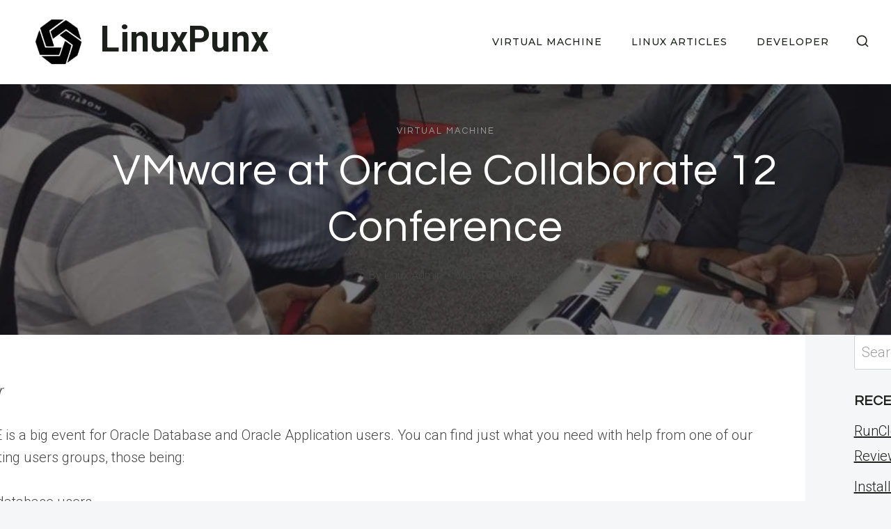

--- FILE ---
content_type: text/html; charset=UTF-8
request_url: https://linuxpunx.com/2012/05/10/vmware-at-oracle-collaborate-12-conference/
body_size: 18841
content:
<!doctype html>
<html lang="en-US" class="no-js" itemtype="https://schema.org/Blog" itemscope>
<head>
<meta charset="UTF-8">
<meta name="viewport" content="width=device-width, initial-scale=1, minimum-scale=1">
<meta name='robots' content='index, follow, max-image-preview:large, max-snippet:-1, max-video-preview:-1' />
<!-- This site is optimized with the Yoast SEO plugin v26.8 - https://yoast.com/product/yoast-seo-wordpress/ -->
<title>VMware at Oracle Collaborate 12 Conference - LinuxPunx</title>
<link rel="canonical" href="https://linuxpunx.com/2012/05/10/vmware-at-oracle-collaborate-12-conference/" />
<meta property="og:locale" content="en_US" />
<meta property="og:type" content="article" />
<meta property="og:title" content="VMware at Oracle Collaborate 12 Conference - LinuxPunx" />
<meta property="og:description" content="by Neal Mueller COLLABORATE is a big event for Oracle Database and Oracle Application users. You..." />
<meta property="og:url" content="https://linuxpunx.com/2012/05/10/vmware-at-oracle-collaborate-12-conference/" />
<meta property="og:site_name" content="LinuxPunx" />
<meta property="article:published_time" content="2012-05-10T20:47:49+00:00" />
<meta property="og:image" content="https://linuxpunx.com/wp-content/uploads/2021/04/vmware-at-oracle-collaborate-12-conference.jpg" />
<meta property="og:image:width" content="800" />
<meta property="og:image:height" content="601" />
<meta property="og:image:type" content="image/jpeg" />
<meta name="author" content="Linux Admin" />
<meta name="twitter:card" content="summary_large_image" />
<meta name="twitter:label1" content="Written by" />
<meta name="twitter:data1" content="Linux Admin" />
<meta name="twitter:label2" content="Est. reading time" />
<meta name="twitter:data2" content="1 minute" />
<script type="application/ld+json" class="yoast-schema-graph">{"@context":"https://schema.org","@graph":[{"@type":"Article","@id":"https://linuxpunx.com/2012/05/10/vmware-at-oracle-collaborate-12-conference/#article","isPartOf":{"@id":"https://linuxpunx.com/2012/05/10/vmware-at-oracle-collaborate-12-conference/"},"author":{"name":"Linux Admin","@id":"https://linuxpunx.com/#/schema/person/e788ac6faef350542efa3e7bb2401212"},"headline":"VMware at Oracle Collaborate 12 Conference","datePublished":"2012-05-10T20:47:49+00:00","mainEntityOfPage":{"@id":"https://linuxpunx.com/2012/05/10/vmware-at-oracle-collaborate-12-conference/"},"wordCount":261,"publisher":{"@id":"https://linuxpunx.com/#organization"},"image":{"@id":"https://linuxpunx.com/2012/05/10/vmware-at-oracle-collaborate-12-conference/#primaryimage"},"thumbnailUrl":"https://linuxpunx.com/wp-content/uploads/2021/04/vmware-at-oracle-collaborate-12-conference.jpg","articleSection":["Virtual Machine"],"inLanguage":"en-US"},{"@type":"WebPage","@id":"https://linuxpunx.com/2012/05/10/vmware-at-oracle-collaborate-12-conference/","url":"https://linuxpunx.com/2012/05/10/vmware-at-oracle-collaborate-12-conference/","name":"VMware at Oracle Collaborate 12 Conference - LinuxPunx","isPartOf":{"@id":"https://linuxpunx.com/#website"},"primaryImageOfPage":{"@id":"https://linuxpunx.com/2012/05/10/vmware-at-oracle-collaborate-12-conference/#primaryimage"},"image":{"@id":"https://linuxpunx.com/2012/05/10/vmware-at-oracle-collaborate-12-conference/#primaryimage"},"thumbnailUrl":"https://linuxpunx.com/wp-content/uploads/2021/04/vmware-at-oracle-collaborate-12-conference.jpg","datePublished":"2012-05-10T20:47:49+00:00","breadcrumb":{"@id":"https://linuxpunx.com/2012/05/10/vmware-at-oracle-collaborate-12-conference/#breadcrumb"},"inLanguage":"en-US","potentialAction":[{"@type":"ReadAction","target":["https://linuxpunx.com/2012/05/10/vmware-at-oracle-collaborate-12-conference/"]}]},{"@type":"ImageObject","inLanguage":"en-US","@id":"https://linuxpunx.com/2012/05/10/vmware-at-oracle-collaborate-12-conference/#primaryimage","url":"https://linuxpunx.com/wp-content/uploads/2021/04/vmware-at-oracle-collaborate-12-conference.jpg","contentUrl":"https://linuxpunx.com/wp-content/uploads/2021/04/vmware-at-oracle-collaborate-12-conference.jpg","width":800,"height":601},{"@type":"BreadcrumbList","@id":"https://linuxpunx.com/2012/05/10/vmware-at-oracle-collaborate-12-conference/#breadcrumb","itemListElement":[{"@type":"ListItem","position":1,"name":"Home","item":"https://linuxpunx.com/"},{"@type":"ListItem","position":2,"name":"VMware at Oracle Collaborate 12 Conference"}]},{"@type":"WebSite","@id":"https://linuxpunx.com/#website","url":"https://linuxpunx.com/","name":"LinuxPunx","description":"","publisher":{"@id":"https://linuxpunx.com/#organization"},"potentialAction":[{"@type":"SearchAction","target":{"@type":"EntryPoint","urlTemplate":"https://linuxpunx.com/?s={search_term_string}"},"query-input":{"@type":"PropertyValueSpecification","valueRequired":true,"valueName":"search_term_string"}}],"inLanguage":"en-US"},{"@type":"Organization","@id":"https://linuxpunx.com/#organization","name":"LinuxPunx","url":"https://linuxpunx.com/","logo":{"@type":"ImageObject","inLanguage":"en-US","@id":"https://linuxpunx.com/#/schema/logo/image/","url":"https://linuxpunx.com/wp-content/uploads/2024/06/geometric-icon-logo-geometric-abstract-element-free-vector.jpg","contentUrl":"https://linuxpunx.com/wp-content/uploads/2024/06/geometric-icon-logo-geometric-abstract-element-free-vector.jpg","width":200,"height":200,"caption":"LinuxPunx"},"image":{"@id":"https://linuxpunx.com/#/schema/logo/image/"}},{"@type":"Person","@id":"https://linuxpunx.com/#/schema/person/e788ac6faef350542efa3e7bb2401212","name":"Linux Admin","url":"https://linuxpunx.com/author/linuxpunxcom2/"}]}</script>
<!-- / Yoast SEO plugin. -->
<link rel='dns-prefetch' href='//www.googletagmanager.com' />
<link rel="alternate" type="application/rss+xml" title="LinuxPunx &raquo; Feed" href="https://linuxpunx.com/feed/" />
<link rel="alternate" type="application/rss+xml" title="LinuxPunx &raquo; Comments Feed" href="https://linuxpunx.com/comments/feed/" />
<script>document.documentElement.classList.remove( 'no-js' );</script>
<link rel="alternate" title="oEmbed (JSON)" type="application/json+oembed" href="https://linuxpunx.com/wp-json/oembed/1.0/embed?url=https%3A%2F%2Flinuxpunx.com%2F2012%2F05%2F10%2Fvmware-at-oracle-collaborate-12-conference%2F" />
<link rel="alternate" title="oEmbed (XML)" type="text/xml+oembed" href="https://linuxpunx.com/wp-json/oembed/1.0/embed?url=https%3A%2F%2Flinuxpunx.com%2F2012%2F05%2F10%2Fvmware-at-oracle-collaborate-12-conference%2F&#038;format=xml" />
<style id='wp-img-auto-sizes-contain-inline-css'>
img:is([sizes=auto i],[sizes^="auto," i]){contain-intrinsic-size:3000px 1500px}
/*# sourceURL=wp-img-auto-sizes-contain-inline-css */
</style>
<!-- <link rel='stylesheet' id='ilrc_style-css' href='https://linuxpunx.com/wp-content/plugins/internal-linking-of-related-contents/assets/css/style.css' media='all' /> -->
<link rel="stylesheet" type="text/css" href="//linuxpunx.com/wp-content/cache/wpfc-minified/d6okmjnh/hjlfs.css" media="all"/>
<style id='ilrc_style-inline-css'>
.internal-linking-related-contents:before { margin-top:15px}
.internal-linking-related-contents:after { margin-bottom:15px}
.internal-linking-related-contents .template-1,
.internal-linking-related-contents .template-2,
.internal-linking-related-contents .template-3,
.internal-linking-related-contents a.template-11,
.internal-linking-related-contents a.template-12 { background-color:#a5a5a5!important}
.internal-linking-related-contents .template-1:hover,
.internal-linking-related-contents .template-1:active,
.internal-linking-related-contents .template-1:focus,
.internal-linking-related-contents .template-2 span.cta,
.internal-linking-related-contents .template-2:hover,
.internal-linking-related-contents .template-2:active,
.internal-linking-related-contents .template-2:focus,
.internal-linking-related-contents .template-3:hover,
.internal-linking-related-contents .template-3:active,
.internal-linking-related-contents .template-3:focus,
.internal-linking-related-contents .template-3 .postTitle,
.internal-linking-related-contents a.template-11:hover,
.internal-linking-related-contents a.template-11:active,
.internal-linking-related-contents a.template-11:focus,
.internal-linking-related-contents a.template-12:hover,
.internal-linking-related-contents a.template-12:active,
.internal-linking-related-contents a.template-12:focus { background-color:#5b5b5b!important}
.internal-linking-related-contents .template-1 span,
.internal-linking-related-contents .template-2 span.postTitle,
.internal-linking-related-contents .template-3 span.cta,
.internal-linking-related-contents a.template-11 ,
.internal-linking-related-contents a.template-12 ,
.internal-linking-related-contents a.template-13 { color:#ffffff}
.internal-linking-related-contents .template-2 span.cta,
.internal-linking-related-contents .template-3 span.postTitle { color:#ffffff}
/*# sourceURL=ilrc_style-inline-css */
</style>
<!-- <link rel='stylesheet' id='toc-screen-css' href='https://linuxpunx.com/wp-content/plugins/table-of-contents-plus/screen.min.css?ver=2411.1' media='all' /> -->
<!-- <link rel='stylesheet' id='kadence-global-css' href='https://linuxpunx.com/wp-content/themes/kadence/assets/css/global.min.css?ver=1.4.3' media='all' /> -->
<link rel="stylesheet" type="text/css" href="//linuxpunx.com/wp-content/cache/wpfc-minified/fe1qfgz8/hjlfs.css" media="all"/>
<style id='kadence-global-inline-css'>
/* Kadence Base CSS */
:root{--global-palette1:#1b211a;--global-palette2:#555555;--global-palette3:#1b211a;--global-palette4:#464646;--global-palette5:#646464;--global-palette6:#9c9c9c;--global-palette7:#f5f6f8;--global-palette8:#f5f6f8;--global-palette9:#ffffff;--global-palette10:oklch(from var(--global-palette1) calc(l + 0.10 * (1 - l)) calc(c * 1.00) calc(h + 180) / 100%);--global-palette11:#13612e;--global-palette12:#1159af;--global-palette13:#b82105;--global-palette14:#f7630c;--global-palette15:#f5a524;--global-palette9rgb:255, 255, 255;--global-palette-highlight:var(--global-palette1);--global-palette-highlight-alt:var(--global-palette3);--global-palette-highlight-alt2:var(--global-palette9);--global-palette-btn-bg:var(--global-palette1);--global-palette-btn-bg-hover:var(--global-palette6);--global-palette-btn:#ffffff;--global-palette-btn-hover:var(--global-palette9);--global-palette-btn-sec-bg:var(--global-palette7);--global-palette-btn-sec-bg-hover:var(--global-palette2);--global-palette-btn-sec:var(--global-palette3);--global-palette-btn-sec-hover:var(--global-palette9);--global-body-font-family:Roboto, sans-serif;--global-heading-font-family:Questrial, sans-serif;--global-primary-nav-font-family:Montserrat, sans-serif;--global-fallback-font:sans-serif;--global-display-fallback-font:sans-serif;--global-content-width:1600px;--global-content-wide-width:calc(1600px + 230px);--global-content-narrow-width:1200px;--global-content-edge-padding:1.5rem;--global-content-boxed-padding:4rem;--global-calc-content-width:calc(1600px - var(--global-content-edge-padding) - var(--global-content-edge-padding) );--wp--style--global--content-size:var(--global-calc-content-width);}.wp-site-blocks{--global-vw:calc( 100vw - ( 0.5 * var(--scrollbar-offset)));}body{background:var(--global-palette8);}body, input, select, optgroup, textarea{font-style:normal;font-weight:300;font-size:20px;line-height:1.6;font-family:var(--global-body-font-family);color:var(--global-palette4);}.content-bg, body.content-style-unboxed .site{background:var(--global-palette9);}h1,h2,h3,h4,h5,h6{font-family:var(--global-heading-font-family);}h1{font-style:normal;font-weight:500;font-size:63px;line-height:1.3;letter-spacing:1px;color:var(--global-palette3);}h2{font-style:normal;font-weight:normal;font-size:50px;line-height:1.3;color:var(--global-palette3);}h3{font-style:normal;font-weight:normal;font-size:45px;line-height:1.3;color:var(--global-palette3);}h4{font-style:normal;font-weight:normal;font-size:36px;line-height:1.3;color:var(--global-palette3);}h5{font-style:normal;font-weight:normal;font-size:32px;line-height:1.3;color:var(--global-palette3);}h6{font-style:normal;font-weight:normal;font-size:25px;line-height:1.5;color:var(--global-palette3);}@media all and (max-width: 1024px){h1{font-size:52px;}h2{font-size:40px;}h3{font-size:35px;}h4{font-size:32px;}h5{font-size:27px;}h6{font-size:23px;}}@media all and (max-width: 767px){h1{font-size:44px;}h2{font-size:32px;line-height:1.2;}h3{font-size:28px;}h4{font-size:26px;}h5{font-size:24px;}h6{font-size:22px;}}.entry-hero .kadence-breadcrumbs{max-width:1600px;}.site-container, .site-header-row-layout-contained, .site-footer-row-layout-contained, .entry-hero-layout-contained, .comments-area, .alignfull > .wp-block-cover__inner-container, .alignwide > .wp-block-cover__inner-container{max-width:var(--global-content-width);}.content-width-narrow .content-container.site-container, .content-width-narrow .hero-container.site-container{max-width:var(--global-content-narrow-width);}@media all and (min-width: 1830px){.wp-site-blocks .content-container  .alignwide{margin-left:-115px;margin-right:-115px;width:unset;max-width:unset;}}@media all and (min-width: 1460px){.content-width-narrow .wp-site-blocks .content-container .alignwide{margin-left:-130px;margin-right:-130px;width:unset;max-width:unset;}}.content-style-boxed .wp-site-blocks .entry-content .alignwide{margin-left:calc( -1 * var( --global-content-boxed-padding ) );margin-right:calc( -1 * var( --global-content-boxed-padding ) );}.content-area{margin-top:5rem;margin-bottom:5rem;}@media all and (max-width: 1024px){.content-area{margin-top:3rem;margin-bottom:3rem;}}@media all and (max-width: 767px){.content-area{margin-top:2rem;margin-bottom:2rem;}}@media all and (max-width: 1024px){:root{--global-content-boxed-padding:2rem;}}@media all and (max-width: 767px){:root{--global-content-boxed-padding:1.5rem;}}.entry-content-wrap{padding:4rem;}@media all and (max-width: 1024px){.entry-content-wrap{padding:2rem;}}@media all and (max-width: 767px){.entry-content-wrap{padding:1.5rem;}}.entry.single-entry{box-shadow:0px 15px 15px -10px rgba(0,0,0,0.05);}.entry.loop-entry{box-shadow:0px 15px 15px -10px rgba(0,0,0,0);}.loop-entry .entry-content-wrap{padding:2.3rem;}@media all and (max-width: 1024px){.loop-entry .entry-content-wrap{padding:2rem;}}@media all and (max-width: 767px){.loop-entry .entry-content-wrap{padding:1.5rem;}}.has-sidebar:not(.has-left-sidebar) .content-container{grid-template-columns:1fr 20%;}.has-sidebar.has-left-sidebar .content-container{grid-template-columns:20% 1fr;}.primary-sidebar.widget-area .widget{margin-bottom:1.5em;color:var(--global-palette4);}.primary-sidebar.widget-area .widget-title{font-weight:700;font-size:20px;line-height:1.5;color:var(--global-palette3);}button, .button, .wp-block-button__link, input[type="button"], input[type="reset"], input[type="submit"], .fl-button, .elementor-button-wrapper .elementor-button, .wc-block-components-checkout-place-order-button, .wc-block-cart__submit{font-style:normal;font-weight:500;font-size:14px;letter-spacing:1px;font-family:Montserrat, sans-serif;text-transform:uppercase;border-radius:0px;padding:19px 45px 19px 45px;border:1px none currentColor;border-color:var(--global-palette3);box-shadow:0px 0px 0px -7px rgba(0,0,0,0);}.wp-block-button.is-style-outline .wp-block-button__link{padding:19px 45px 19px 45px;}button:hover, button:focus, button:active, .button:hover, .button:focus, .button:active, .wp-block-button__link:hover, .wp-block-button__link:focus, .wp-block-button__link:active, input[type="button"]:hover, input[type="button"]:focus, input[type="button"]:active, input[type="reset"]:hover, input[type="reset"]:focus, input[type="reset"]:active, input[type="submit"]:hover, input[type="submit"]:focus, input[type="submit"]:active, .elementor-button-wrapper .elementor-button:hover, .elementor-button-wrapper .elementor-button:focus, .elementor-button-wrapper .elementor-button:active, .wc-block-cart__submit:hover{border-color:var(--global-palette9);box-shadow:0px 15px 25px -7px rgba(0,0,0,0);}.kb-button.kb-btn-global-outline.kb-btn-global-inherit{padding-top:calc(19px - 2px);padding-right:calc(45px - 2px);padding-bottom:calc(19px - 2px);padding-left:calc(45px - 2px);}@media all and (max-width: 1024px){button, .button, .wp-block-button__link, input[type="button"], input[type="reset"], input[type="submit"], .fl-button, .elementor-button-wrapper .elementor-button, .wc-block-components-checkout-place-order-button, .wc-block-cart__submit{border-color:var(--global-palette3);}}@media all and (max-width: 767px){button, .button, .wp-block-button__link, input[type="button"], input[type="reset"], input[type="submit"], .fl-button, .elementor-button-wrapper .elementor-button, .wc-block-components-checkout-place-order-button, .wc-block-cart__submit{border-color:var(--global-palette3);}}button.button-style-secondary, .button.button-style-secondary, .wp-block-button__link.button-style-secondary, input[type="button"].button-style-secondary, input[type="reset"].button-style-secondary, input[type="submit"].button-style-secondary, .fl-button.button-style-secondary, .elementor-button-wrapper .elementor-button.button-style-secondary, .wc-block-components-checkout-place-order-button.button-style-secondary, .wc-block-cart__submit.button-style-secondary{font-style:normal;font-weight:500;font-size:14px;letter-spacing:1px;font-family:Montserrat, sans-serif;text-transform:uppercase;}.entry-content :where(.wp-block-image) img, .entry-content :where(.wp-block-kadence-image) img{border-radius:9px;}@media all and (min-width: 1025px){.transparent-header .entry-hero .entry-hero-container-inner{padding-top:90px;}}@media all and (max-width: 1024px){.mobile-transparent-header .entry-hero .entry-hero-container-inner{padding-top:90px;}}@media all and (max-width: 767px){.mobile-transparent-header .entry-hero .entry-hero-container-inner{padding-top:90px;}}#kt-scroll-up-reader, #kt-scroll-up{border-radius:0px 0px 0px 0px;bottom:30px;font-size:1.2em;padding:0.4em 0.4em 0.4em 0.4em;}#kt-scroll-up-reader.scroll-up-side-right, #kt-scroll-up.scroll-up-side-right{right:30px;}#kt-scroll-up-reader.scroll-up-side-left, #kt-scroll-up.scroll-up-side-left{left:30px;}.entry-author-style-center{padding-top:var(--global-md-spacing);border-top:1px solid var(--global-gray-500);}.entry-author-style-center .entry-author-avatar, .entry-meta .author-avatar{display:none;}.entry-author-style-normal .entry-author-profile{padding-left:0px;}#comments .comment-meta{margin-left:0px;}.comment-metadata a:not(.comment-edit-link), .comment-body .edit-link:before{display:none;}body.single .entry-related{background:var(--global-palette9);}.wp-site-blocks .entry-related h2.entry-related-title{font-style:normal;font-size:40px;}.wp-site-blocks .post-title h1{font-style:normal;color:var(--global-palette9);}.post-title .entry-taxonomies, .post-title .entry-taxonomies a{font-style:normal;font-weight:normal;font-size:13px;letter-spacing:2px;font-family:Questrial, sans-serif;text-transform:uppercase;color:var(--global-palette6);}.post-title .entry-taxonomies .category-style-pill a{background:var(--global-palette6);}.post-hero-section .entry-hero-container-inner{background:var(--global-palette9);}.entry-hero.post-hero-section .entry-header{min-height:360px;}.post-hero-section .hero-section-overlay{background:rgba(26,26,33,0.56);}@media all and (max-width: 1024px){.entry-hero.post-hero-section .entry-header{min-height:300px;}}@media all and (max-width: 767px){.entry-hero.post-hero-section .entry-header{min-height:320px;}}.loop-entry.type-post h2.entry-title{font-style:normal;font-size:22px;color:var(--global-palette4);}.loop-entry.type-post .entry-taxonomies{font-style:normal;font-weight:normal;font-size:13px;letter-spacing:2px;font-family:Questrial, sans-serif;text-transform:uppercase;}.loop-entry.type-post .entry-taxonomies, .loop-entry.type-post .entry-taxonomies a{color:var(--global-palette6);}.loop-entry.type-post .entry-taxonomies .category-style-pill a{background:var(--global-palette6);}.loop-entry.type-post .entry-meta{font-style:normal;font-weight:normal;font-family:Questrial, sans-serif;}
/* Kadence Header CSS */
@media all and (max-width: 1024px){.mobile-transparent-header #masthead{position:absolute;left:0px;right:0px;z-index:100;}.kadence-scrollbar-fixer.mobile-transparent-header #masthead{right:var(--scrollbar-offset,0);}.mobile-transparent-header #masthead, .mobile-transparent-header .site-top-header-wrap .site-header-row-container-inner, .mobile-transparent-header .site-main-header-wrap .site-header-row-container-inner, .mobile-transparent-header .site-bottom-header-wrap .site-header-row-container-inner{background:transparent;}.site-header-row-tablet-layout-fullwidth, .site-header-row-tablet-layout-standard{padding:0px;}}@media all and (min-width: 1025px){.transparent-header #masthead{position:absolute;left:0px;right:0px;z-index:100;}.transparent-header.kadence-scrollbar-fixer #masthead{right:var(--scrollbar-offset,0);}.transparent-header #masthead, .transparent-header .site-top-header-wrap .site-header-row-container-inner, .transparent-header .site-main-header-wrap .site-header-row-container-inner, .transparent-header .site-bottom-header-wrap .site-header-row-container-inner{background:transparent;}}.site-branding a.brand img{max-width:120px;}.site-branding a.brand img.svg-logo-image{width:120px;}.site-branding{padding:0px 0px 0px 0px;}.site-branding .site-title{font-style:normal;font-weight:700;font-size:51px;line-height:1.2;color:var(--global-palette3);}.site-branding .site-description{font-weight:700;font-size:16px;line-height:1.4;color:var(--global-palette5);}#masthead, #masthead .kadence-sticky-header.item-is-fixed:not(.item-at-start):not(.site-header-row-container):not(.site-main-header-wrap), #masthead .kadence-sticky-header.item-is-fixed:not(.item-at-start) > .site-header-row-container-inner{background:var(--global-palette9);}.site-main-header-wrap .site-header-row-container-inner{background:var(--global-palette9);border-bottom:1px solid var(--global-palette8);}.site-main-header-inner-wrap{min-height:90px;}.transparent-header #masthead .site-main-header-wrap .site-header-row-container-inner{background:var(--global-palette9);}.header-navigation[class*="header-navigation-style-underline"] .header-menu-container.primary-menu-container>ul>li>a:after{width:calc( 100% - 3em);}.main-navigation .primary-menu-container > ul > li.menu-item > a{padding-left:calc(3em / 2);padding-right:calc(3em / 2);padding-top:0.3em;padding-bottom:0.3em;color:var(--global-palette3);}.main-navigation .primary-menu-container > ul > li.menu-item .dropdown-nav-special-toggle{right:calc(3em / 2);}.main-navigation .primary-menu-container > ul li.menu-item > a{font-style:normal;font-weight:500;font-size:14px;letter-spacing:1px;font-family:var(--global-primary-nav-font-family);text-transform:uppercase;}.main-navigation .primary-menu-container > ul > li.menu-item > a:hover{color:var(--global-palette6);}.main-navigation .primary-menu-container > ul > li.menu-item.current-menu-item > a{color:var(--global-palette6);}.header-navigation .header-menu-container ul ul.sub-menu, .header-navigation .header-menu-container ul ul.submenu{background:var(--global-palette3);box-shadow:0px 2px 13px 0px rgba(0,0,0,0.1);}.header-navigation .header-menu-container ul ul li.menu-item, .header-menu-container ul.menu > li.kadence-menu-mega-enabled > ul > li.menu-item > a{border-bottom:1px solid rgba(255,255,255,0.1);border-radius:0px 0px 0px 0px;}.header-navigation .header-menu-container ul ul li.menu-item > a{width:200px;padding-top:1em;padding-bottom:1em;color:var(--global-palette8);font-style:normal;font-weight:500;font-size:13px;font-family:Montserrat, sans-serif;}.header-navigation .header-menu-container ul ul li.menu-item > a:hover{color:var(--global-palette9);background:var(--global-palette4);border-radius:0px 0px 0px 0px;}.header-navigation .header-menu-container ul ul li.menu-item.current-menu-item > a{color:var(--global-palette9);background:var(--global-palette4);border-radius:0px 0px 0px 0px;}.mobile-toggle-open-container .menu-toggle-open, .mobile-toggle-open-container .menu-toggle-open:focus{color:var(--global-palette3);padding:0.4em 0.6em 0.4em 0.6em;font-size:14px;}.mobile-toggle-open-container .menu-toggle-open.menu-toggle-style-bordered{border:1px solid currentColor;}.mobile-toggle-open-container .menu-toggle-open .menu-toggle-icon{font-size:30px;}.mobile-toggle-open-container .menu-toggle-open:hover, .mobile-toggle-open-container .menu-toggle-open:focus-visible{color:var(--global-palette-highlight);}.mobile-navigation ul li{font-style:normal;font-weight:normal;font-size:21px;line-height:1.1;font-family:Questrial, sans-serif;}.mobile-navigation ul li a{padding-top:1em;padding-bottom:1em;}.mobile-navigation ul li > a, .mobile-navigation ul li.menu-item-has-children > .drawer-nav-drop-wrap{color:var(--global-palette3);}.mobile-navigation ul li > a:hover, .mobile-navigation ul li.menu-item-has-children > .drawer-nav-drop-wrap:hover{color:var(--global-palette1);}.mobile-navigation ul li.current-menu-item > a, .mobile-navigation ul li.current-menu-item.menu-item-has-children > .drawer-nav-drop-wrap{color:var(--global-palette1);}.mobile-navigation ul li.menu-item-has-children .drawer-nav-drop-wrap, .mobile-navigation ul li:not(.menu-item-has-children) a{border-bottom:1px solid var(--global-palette8);}.mobile-navigation:not(.drawer-navigation-parent-toggle-true) ul li.menu-item-has-children .drawer-nav-drop-wrap button{border-left:1px solid var(--global-palette8);}#mobile-drawer .drawer-inner, #mobile-drawer.popup-drawer-layout-fullwidth.popup-drawer-animation-slice .pop-portion-bg, #mobile-drawer.popup-drawer-layout-fullwidth.popup-drawer-animation-slice.pop-animated.show-drawer .drawer-inner{background:var(--global-palette9);}#mobile-drawer .drawer-header .drawer-toggle{padding:0.6em 0.15em 0.6em 0.15em;font-size:24px;}.search-toggle-open-container .search-toggle-open{color:var(--global-palette3);}.search-toggle-open-container .search-toggle-open.search-toggle-style-bordered{border:1px solid currentColor;}.search-toggle-open-container .search-toggle-open .search-toggle-icon{font-size:1.4em;}.search-toggle-open-container .search-toggle-open:hover, .search-toggle-open-container .search-toggle-open:focus{color:var(--global-palette-highlight);}#search-drawer .drawer-inner{background:rgba(9, 12, 16, 0.97);}
/* Kadence Footer CSS */
#colophon{background:var(--global-palette7);}.site-middle-footer-inner-wrap{padding-top:30px;padding-bottom:30px;grid-column-gap:30px;grid-row-gap:30px;}.site-middle-footer-inner-wrap .widget{margin-bottom:30px;}.site-middle-footer-inner-wrap .site-footer-section:not(:last-child):after{right:calc(-30px / 2);}.site-top-footer-inner-wrap{padding-top:120px;padding-bottom:20px;grid-column-gap:30px;grid-row-gap:30px;}.site-top-footer-inner-wrap .widget{margin-bottom:30px;}.site-top-footer-inner-wrap .site-footer-section:not(:last-child):after{right:calc(-30px / 2);}@media all and (max-width: 1024px){.site-top-footer-inner-wrap{padding-top:100px;padding-bottom:0px;}}@media all and (max-width: 767px){.site-top-footer-inner-wrap{padding-top:50px;padding-bottom:0px;}}.site-bottom-footer-inner-wrap{padding-top:10px;padding-bottom:100px;grid-column-gap:30px;}.site-bottom-footer-inner-wrap .widget{margin-bottom:30px;}.site-bottom-footer-inner-wrap .site-footer-section:not(:last-child):after{right:calc(-30px / 2);}@media all and (max-width: 767px){.site-bottom-footer-inner-wrap{padding-top:0px;padding-bottom:50px;}}#colophon .footer-html{font-style:normal;font-weight:normal;font-size:15px;font-family:Montserrat, sans-serif;}#colophon .footer-navigation .footer-menu-container > ul > li > a{padding-left:calc(3em / 2);padding-right:calc(3em / 2);padding-top:calc(0em / 2);padding-bottom:calc(0em / 2);color:var(--global-palette3);}#colophon .footer-navigation .footer-menu-container > ul li a{font-style:normal;font-weight:500;font-size:14px;font-family:Montserrat, sans-serif;text-transform:uppercase;}#colophon .footer-navigation .footer-menu-container > ul li a:hover{color:var(--global-palette-highlight);}#colophon .footer-navigation .footer-menu-container > ul li.current-menu-item > a{color:var(--global-palette3);}
/* Kadence Dynamic CSS */
.content-title-style-above .post-hero-section .entry-hero-container-inner{background-image:url('https://linuxpunx.com/wp-content/uploads/2021/04/vmware-at-oracle-collaborate-12-conference.jpg');background-repeat:no-repeat;background-position:center center;background-size:cover;background-attachment:scroll;}
/*# sourceURL=kadence-global-inline-css */
</style>
<!-- <link rel='stylesheet' id='kadence-header-css' href='https://linuxpunx.com/wp-content/themes/kadence/assets/css/header.min.css?ver=1.4.3' media='all' /> -->
<!-- <link rel='stylesheet' id='kadence-content-css' href='https://linuxpunx.com/wp-content/themes/kadence/assets/css/content.min.css?ver=1.4.3' media='all' /> -->
<!-- <link rel='stylesheet' id='kadence-sidebar-css' href='https://linuxpunx.com/wp-content/themes/kadence/assets/css/sidebar.min.css?ver=1.4.3' media='all' /> -->
<!-- <link rel='stylesheet' id='kadence-related-posts-css' href='https://linuxpunx.com/wp-content/themes/kadence/assets/css/related-posts.min.css?ver=1.4.3' media='all' /> -->
<!-- <link rel='stylesheet' id='kad-splide-css' href='https://linuxpunx.com/wp-content/themes/kadence/assets/css/kadence-splide.min.css?ver=1.4.3' media='all' /> -->
<!-- <link rel='stylesheet' id='kadence-footer-css' href='https://linuxpunx.com/wp-content/themes/kadence/assets/css/footer.min.css?ver=1.4.3' media='all' /> -->
<link rel="stylesheet" type="text/css" href="//linuxpunx.com/wp-content/cache/wpfc-minified/6nwyc6n7/hvag.css" media="all"/>
<style id='kadence-blocks-global-variables-inline-css'>
:root {--global-kb-font-size-sm:clamp(0.8rem, 0.73rem + 0.217vw, 0.9rem);--global-kb-font-size-md:clamp(1.1rem, 0.995rem + 0.326vw, 1.25rem);--global-kb-font-size-lg:clamp(1.75rem, 1.576rem + 0.543vw, 2rem);--global-kb-font-size-xl:clamp(2.25rem, 1.728rem + 1.63vw, 3rem);--global-kb-font-size-xxl:clamp(2.5rem, 1.456rem + 3.26vw, 4rem);--global-kb-font-size-xxxl:clamp(2.75rem, 0.489rem + 7.065vw, 6rem);}
/*# sourceURL=kadence-blocks-global-variables-inline-css */
</style>
<script src='//linuxpunx.com/wp-content/cache/wpfc-minified/fqz6k77v/hjlfs.js' type="text/javascript"></script>
<!-- <script src="https://linuxpunx.com/wp-includes/js/jquery/jquery.min.js?ver=3.7.1" id="jquery-core-js"></script> -->
<!-- <script src="https://linuxpunx.com/wp-includes/js/jquery/jquery-migrate.min.js?ver=3.4.1" id="jquery-migrate-js"></script> -->
<!-- Google tag (gtag.js) snippet added by Site Kit -->
<!-- Google Analytics snippet added by Site Kit -->
<script src="https://www.googletagmanager.com/gtag/js?id=GT-5M8XW866" id="google_gtagjs-js" async></script>
<script id="google_gtagjs-js-after">
window.dataLayer = window.dataLayer || [];function gtag(){dataLayer.push(arguments);}
gtag("set","linker",{"domains":["linuxpunx.com"]});
gtag("js", new Date());
gtag("set", "developer_id.dZTNiMT", true);
gtag("config", "GT-5M8XW866", {"googlesitekit_post_type":"post","googlesitekit_post_date":"20120510","googlesitekit_post_author":"Linux Admin"});
//# sourceURL=google_gtagjs-js-after
</script>
<link rel="https://api.w.org/" href="https://linuxpunx.com/wp-json/" /><link rel="alternate" title="JSON" type="application/json" href="https://linuxpunx.com/wp-json/wp/v2/posts/51851" /><link rel="EditURI" type="application/rsd+xml" title="RSD" href="https://linuxpunx.com/xmlrpc.php?rsd" />
<meta name="generator" content="WordPress 6.9" />
<link rel='shortlink' href='https://linuxpunx.com/?p=51851' />
<meta name="generator" content="Site Kit by Google 1.170.0" />      <style>
img.wp-post-image{ display: none !important; }
</style>
<script>document.createElement( "picture" );if(!window.HTMLPictureElement && document.addEventListener) {window.addEventListener("DOMContentLoaded", function() {var s = document.createElement("script");s.src = "https://linuxpunx.com/wp-content/plugins/webp-express/js/picturefill.min.js";document.body.appendChild(s);});}</script><link rel='stylesheet' id='kadence-fonts-gfonts-css' href='https://fonts.googleapis.com/css?family=Roboto:300,700,500,regular%7CQuestrial:regular%7CMontserrat:500,regular&#038;display=swap' media='all' />
<link rel="icon" href="https://linuxpunx.com/wp-content/uploads/2024/06/geometric-icon-logo-geometric-abstract-element-free-vector-150x150.jpg" sizes="32x32" />
<link rel="icon" href="https://linuxpunx.com/wp-content/uploads/2024/06/geometric-icon-logo-geometric-abstract-element-free-vector.jpg" sizes="192x192" />
<link rel="apple-touch-icon" href="https://linuxpunx.com/wp-content/uploads/2024/06/geometric-icon-logo-geometric-abstract-element-free-vector.jpg" />
<meta name="msapplication-TileImage" content="https://linuxpunx.com/wp-content/uploads/2024/06/geometric-icon-logo-geometric-abstract-element-free-vector.jpg" />
</head>
<body data-ocssl='1' class="wp-singular post-template-default single single-post postid-51851 single-format-standard wp-custom-logo wp-embed-responsive wp-theme-kadence footer-on-bottom hide-focus-outline link-style-standard has-sidebar content-title-style-above content-width-normal content-style-boxed content-vertical-padding-hide non-transparent-header mobile-non-transparent-header">
<div id="wrapper" class="site wp-site-blocks">
<a class="skip-link screen-reader-text scroll-ignore" href="#main">Skip to content</a>
<header id="masthead" class="site-header" role="banner" itemtype="https://schema.org/WPHeader" itemscope>
<div id="main-header" class="site-header-wrap">
<div class="site-header-inner-wrap">
<div class="site-header-upper-wrap">
<div class="site-header-upper-inner-wrap">
<div class="site-main-header-wrap site-header-row-container site-header-focus-item site-header-row-layout-standard" data-section="kadence_customizer_header_main">
<div class="site-header-row-container-inner">
<div class="site-container">
<div class="site-main-header-inner-wrap site-header-row site-header-row-has-sides site-header-row-no-center">
<div class="site-header-main-section-left site-header-section site-header-section-left">
<div class="site-header-item site-header-focus-item" data-section="title_tagline">
<div class="site-branding branding-layout-standard"><a class="brand has-logo-image" href="https://linuxpunx.com/" rel="home"><picture><source srcset="https://linuxpunx.com/wp-content/webp-express/webp-images/uploads/2024/06/geometric-icon-logo-geometric-abstract-element-free-vector.jpg.webp 200w, https://linuxpunx.com/wp-content/webp-express/webp-images/uploads/2024/06/geometric-icon-logo-geometric-abstract-element-free-vector-150x150.jpg.webp 150w" sizes="(max-width: 200px) 100vw, 200px" type="image/webp"><img width="200" height="200" src="https://linuxpunx.com/wp-content/uploads/2024/06/geometric-icon-logo-geometric-abstract-element-free-vector.jpg" class="custom-logo webpexpress-processed" alt="linux tutorials" decoding="async" srcset="https://linuxpunx.com/wp-content/uploads/2024/06/geometric-icon-logo-geometric-abstract-element-free-vector.jpg 200w, https://linuxpunx.com/wp-content/uploads/2024/06/geometric-icon-logo-geometric-abstract-element-free-vector-150x150.jpg 150w" sizes="(max-width: 200px) 100vw, 200px"></picture><div class="site-title-wrap"><p class="site-title">LinuxPunx</p><p class="site-description"></p></div></a></div></div><!-- data-section="title_tagline" -->
</div>
<div class="site-header-main-section-right site-header-section site-header-section-right">
<div class="site-header-item site-header-focus-item site-header-item-main-navigation header-navigation-layout-stretch-false header-navigation-layout-fill-stretch-false" data-section="kadence_customizer_primary_navigation">
<nav id="site-navigation" class="main-navigation header-navigation hover-to-open nav--toggle-sub header-navigation-style-standard header-navigation-dropdown-animation-none" role="navigation" aria-label="Primary">
<div class="primary-menu-container header-menu-container">
<ul id="primary-menu" class="menu"><li id="menu-item-1080" class="menu-item menu-item-type-taxonomy menu-item-object-category current-post-ancestor current-menu-parent current-post-parent menu-item-1080"><a href="https://linuxpunx.com/category/virtual-machine/">Virtual Machine</a></li>
<li id="menu-item-1081" class="menu-item menu-item-type-taxonomy menu-item-object-category menu-item-1081"><a href="https://linuxpunx.com/category/linux-articles/">Linux Articles</a></li>
<li id="menu-item-1082" class="menu-item menu-item-type-taxonomy menu-item-object-category menu-item-1082"><a href="https://linuxpunx.com/category/developer/">Developer</a></li>
</ul>		</div>
</nav><!-- #site-navigation -->
</div><!-- data-section="primary_navigation" -->
<div class="site-header-item site-header-focus-item" data-section="kadence_customizer_header_search">
<div class="search-toggle-open-container">
<button class="search-toggle-open drawer-toggle search-toggle-style-default" aria-label="View Search Form" aria-haspopup="dialog" aria-controls="search-drawer" data-toggle-target="#search-drawer" data-toggle-body-class="showing-popup-drawer-from-full" aria-expanded="false" data-set-focus="#search-drawer .search-field"
>
<span class="search-toggle-icon"><span class="kadence-svg-iconset"><svg aria-hidden="true" class="kadence-svg-icon kadence-search2-svg" fill="currentColor" version="1.1" xmlns="https://www.w3.org/2000/svg" width="24" height="24" viewBox="0 0 24 24"><title>Search</title><path d="M16.041 15.856c-0.034 0.026-0.067 0.055-0.099 0.087s-0.060 0.064-0.087 0.099c-1.258 1.213-2.969 1.958-4.855 1.958-1.933 0-3.682-0.782-4.95-2.050s-2.050-3.017-2.050-4.95 0.782-3.682 2.050-4.95 3.017-2.050 4.95-2.050 3.682 0.782 4.95 2.050 2.050 3.017 2.050 4.95c0 1.886-0.745 3.597-1.959 4.856zM21.707 20.293l-3.675-3.675c1.231-1.54 1.968-3.493 1.968-5.618 0-2.485-1.008-4.736-2.636-6.364s-3.879-2.636-6.364-2.636-4.736 1.008-6.364 2.636-2.636 3.879-2.636 6.364 1.008 4.736 2.636 6.364 3.879 2.636 6.364 2.636c2.125 0 4.078-0.737 5.618-1.968l3.675 3.675c0.391 0.391 1.024 0.391 1.414 0s0.391-1.024 0-1.414z"></path>
</svg></span></span>
</button>
</div>
</div><!-- data-section="header_search" -->
</div>
</div>
</div>
</div>
</div>
</div>
</div>
</div>
</div>
<div id="mobile-header" class="site-mobile-header-wrap">
<div class="site-header-inner-wrap">
<div class="site-header-upper-wrap">
<div class="site-header-upper-inner-wrap">
<div class="site-main-header-wrap site-header-focus-item site-header-row-layout-standard site-header-row-tablet-layout-default site-header-row-mobile-layout-default ">
<div class="site-header-row-container-inner">
<div class="site-container">
<div class="site-main-header-inner-wrap site-header-row site-header-row-has-sides site-header-row-no-center">
<div class="site-header-main-section-left site-header-section site-header-section-left">
<div class="site-header-item site-header-focus-item" data-section="title_tagline">
<div class="site-branding mobile-site-branding branding-layout-standard branding-tablet-layout-inherit branding-mobile-layout-inherit"><a class="brand has-logo-image" href="https://linuxpunx.com/" rel="home"><picture><source srcset="https://linuxpunx.com/wp-content/webp-express/webp-images/uploads/2024/06/geometric-icon-logo-geometric-abstract-element-free-vector.jpg.webp 200w, https://linuxpunx.com/wp-content/webp-express/webp-images/uploads/2024/06/geometric-icon-logo-geometric-abstract-element-free-vector-150x150.jpg.webp 150w" sizes="(max-width: 200px) 100vw, 200px" type="image/webp"><img width="200" height="200" src="https://linuxpunx.com/wp-content/uploads/2024/06/geometric-icon-logo-geometric-abstract-element-free-vector.jpg" class="custom-logo webpexpress-processed" alt="linux tutorials" decoding="async" srcset="https://linuxpunx.com/wp-content/uploads/2024/06/geometric-icon-logo-geometric-abstract-element-free-vector.jpg 200w, https://linuxpunx.com/wp-content/uploads/2024/06/geometric-icon-logo-geometric-abstract-element-free-vector-150x150.jpg 150w" sizes="(max-width: 200px) 100vw, 200px"></picture><div class="site-title-wrap"><div class="site-title vs-md-false">LinuxPunx</div><div class="site-description vs-sm-false vs-md-false"></div></div></a></div></div><!-- data-section="title_tagline" -->
</div>
<div class="site-header-main-section-right site-header-section site-header-section-right">
<div class="site-header-item site-header-focus-item site-header-item-navgation-popup-toggle" data-section="kadence_customizer_mobile_trigger">
<div class="mobile-toggle-open-container">
<button id="mobile-toggle" class="menu-toggle-open drawer-toggle menu-toggle-style-default" aria-label="Open menu" data-toggle-target="#mobile-drawer" data-toggle-body-class="showing-popup-drawer-from-right" aria-expanded="false" data-set-focus=".menu-toggle-close"
>
<span class="menu-toggle-icon"><span class="kadence-svg-iconset"><svg aria-hidden="true" class="kadence-svg-icon kadence-menu-svg" fill="currentColor" version="1.1" xmlns="https://www.w3.org/2000/svg" width="24" height="24" viewBox="0 0 24 24"><title>Toggle Menu</title><path d="M3 13h18c0.552 0 1-0.448 1-1s-0.448-1-1-1h-18c-0.552 0-1 0.448-1 1s0.448 1 1 1zM3 7h18c0.552 0 1-0.448 1-1s-0.448-1-1-1h-18c-0.552 0-1 0.448-1 1s0.448 1 1 1zM3 19h18c0.552 0 1-0.448 1-1s-0.448-1-1-1h-18c-0.552 0-1 0.448-1 1s0.448 1 1 1z"></path>
</svg></span></span>
</button>
</div>
</div><!-- data-section="mobile_trigger" -->
</div>
</div>
</div>
</div>
</div>
</div>
</div>
</div>
</div>
</header><!-- #masthead -->
<main id="inner-wrap" class="wrap kt-clear" role="main">
<section class="entry-hero post-hero-section entry-hero-layout-standard">
<div class="entry-hero-container-inner">
<div class="hero-section-overlay"></div>
<div class="hero-container site-container">
<header class="entry-header post-title title-align-center title-tablet-align-inherit title-mobile-align-inherit">
<div class="entry-taxonomies">
<span class="category-links term-links category-style-normal">
<a href="https://linuxpunx.com/category/virtual-machine/" rel="tag">Virtual Machine</a>			</span>
</div><!-- .entry-taxonomies -->
<h1 class="entry-title">VMware at Oracle Collaborate 12 Conference</h1><div class="entry-meta entry-meta-divider-dot">
<span class="posted-by"><span class="meta-label">By</span><span class="author vcard"><a class="url fn n" href="https://linuxpunx.com/author/linuxpunxcom2/">Linux Admin</a></span></span>					<span class="posted-on">
<time class="entry-date published updated" datetime="2012-05-10T20:47:49+00:00" itemprop="dateModified">May 10, 2012</time>					</span>
</div><!-- .entry-meta -->
</header><!-- .entry-header -->
</div>
</div>
</section><!-- .entry-hero -->
<div id="primary" class="content-area">
<div class="content-container site-container">
<div id="main" class="site-main">
<div class="content-wrap">
<article id="post-51851" class="entry content-bg single-entry post-footer-area-boxed post-51851 post type-post status-publish format-standard has-post-thumbnail hentry category-virtual-machine">
<div class="entry-content-wrap">
<div class="entry-content single-content">
<p><em>by Neal Mueller</em></p>
<p>COLLABORATE is a big event for Oracle Database and Oracle Application users. You can find just what you need with help from one of our three participating users groups, those being:</p>
<ul>
<li>IOUG: for database users</li>
<li>OAUG: for e-business suite users&nbsp;</li>
<li>QUEST: for JDEdwards and Peoplesoft users</li>
</ul>
<p>VMware customers are virtualizing all of Oracle&rsquo;s products, so we were a popular booth at Collaborate.&nbsp;VMware also had eight sessions at Collaborate:</p>
<ul>
<li>Virtualization Boot Camp: Demystifying Oracle Database Virtualization Part I of III</li>
<li>Virtualization Boot Camp: Demystifying Oracle Database Virtualization Part II of III</li>
<li>Virtualization Boot Camp: Demystifying Oracle Database Virtualization Part III of III</li>
<li>Oracle on VMware Expert Panel</li>
<li>Oracle on VMware: Expert Panel</li>
<li>Virtualizing Oracle Business Critical Applications</li>
<li>Virtualization Boot Camp: Virtualizing Oracle 11gR2 RAC on VMware vSphere: Best Practices</li>
<li>Demystifying MySQL for Oracle DBAs and Developers</li>
</ul>
<p>Here is booth picture of VMware&rsquo;s Oracle expert Kannan Mani working with the Harvard University DBA Team. The DBA explained his architecture to Kannan on the piece of paper on the table and then took note of what Kannan said, putting it into his iPhone.</p>
<div class="internal-linking-related-contents"><a href="https://linuxpunx.com/2011/12/14/protecting-virtual-sap-landscapes-with-vmware-vshield-app-part-1-of-2/" class="template-2"><span class="cta">Read more</span><span class="postTitle">Protecting Virtual SAP Landscapes with VMware vShield App &ndash; Part 1 of 2</span></a></div><p><picture><source srcset="https://linuxpunx.com/wp-content/webp-express/webp-images/uploads/2021/04/vmware-at-oracle-collaborate-12-conference.jpg.webp" type="image/webp"><img decoding="async" alt="Harvard and Kannan" border="0" class="asset asset-image at-xid-6a00d8341c328153ef01630567d75c970d image-full webpexpress-processed" src="https://linuxpunx.com/wp-content/uploads/2021/04/vmware-at-oracle-collaborate-12-conference.jpg" title="Harvard and Kannan"></picture></p>
<p>VMware had a booth and signage at the show.</p>
<p><picture><source srcset="https://linuxpunx.com/wp-content/webp-express/webp-images/uploads/2021/04/vmware-at-oracle-collaborate-12-conference-1.jpg.webp" type="image/webp"><img decoding="async" alt="Signpost" border="0" class="asset asset-image at-xid-6a00d8341c328153ef01630567d9c7970d image-full webpexpress-processed" src="https://linuxpunx.com/wp-content/uploads/2021/04/vmware-at-oracle-collaborate-12-conference-1.jpg" title="Signpost"></picture></p>
<p>Next year, Collaborate 13 will be held in Denver. Denver is home to VMware&rsquo;s Oracle-Master Don Sullivan and VMware&rsquo;s Oracle-Double-Ace George Trujillo.</p>
<div>
<div class="internal-linking-related-contents"><a href="https://linuxpunx.com/2011/12/14/sizing-virtual-machines-for-jvm-workloads-part-2/" class="template-2"><span class="cta">Read more</span><span class="postTitle">Sizing Virtual Machines for JVM Workloads &ndash; Part 2</span></a></div><p>This blog is part of a series on Virtualizing Your Business Critical Applications with VMware. To learn more, including how VMware customers have successfully virtualized SAP, Oracle, Exchange, SQL and more, visit vmware.com/go/virtualizeyourapps.</p>
</div>
</div><!-- .entry-content -->
<footer class="entry-footer">
</footer><!-- .entry-footer -->
</div>
</article><!-- #post-51851 -->
<div class="post-navigation-wrap content-bg entry-content-wrap entry">
<nav class="navigation post-navigation" aria-label="Posts">
<h2 class="screen-reader-text">Post navigation</h2>
<div class="nav-links"><div class="nav-previous"><a href="https://linuxpunx.com/2012/05/08/monthly-stats-april-2012/" rel="prev"><div class="post-navigation-sub"><small><span class="kadence-svg-iconset svg-baseline"><svg aria-hidden="true" class="kadence-svg-icon kadence-arrow-left-alt-svg" fill="currentColor" version="1.1" xmlns="https://www.w3.org/2000/svg" width="29" height="28" viewBox="0 0 29 28"><title>Previous</title><path d="M28 12.5v3c0 0.281-0.219 0.5-0.5 0.5h-19.5v3.5c0 0.203-0.109 0.375-0.297 0.453s-0.391 0.047-0.547-0.078l-6-5.469c-0.094-0.094-0.156-0.219-0.156-0.359v0c0-0.141 0.063-0.281 0.156-0.375l6-5.531c0.156-0.141 0.359-0.172 0.547-0.094 0.172 0.078 0.297 0.25 0.297 0.453v3.5h19.5c0.281 0 0.5 0.219 0.5 0.5z"></path>
</svg></span>Previous</small></div>Monthly Stats – April 2012</a></div><div class="nav-next"><a href="https://linuxpunx.com/2012/05/16/linux-mint-13-maya-rc-released/" rel="next"><div class="post-navigation-sub"><small>Next<span class="kadence-svg-iconset svg-baseline"><svg aria-hidden="true" class="kadence-svg-icon kadence-arrow-right-alt-svg" fill="currentColor" version="1.1" xmlns="https://www.w3.org/2000/svg" width="27" height="28" viewBox="0 0 27 28"><title>Continue</title><path d="M27 13.953c0 0.141-0.063 0.281-0.156 0.375l-6 5.531c-0.156 0.141-0.359 0.172-0.547 0.094-0.172-0.078-0.297-0.25-0.297-0.453v-3.5h-19.5c-0.281 0-0.5-0.219-0.5-0.5v-3c0-0.281 0.219-0.5 0.5-0.5h19.5v-3.5c0-0.203 0.109-0.375 0.297-0.453s0.391-0.047 0.547 0.078l6 5.469c0.094 0.094 0.156 0.219 0.156 0.359v0z"></path>
</svg></span></small></div>Linux Mint 13 “Maya” RC released!</a></div></div>
</nav></div>		<div class="entry-related alignfull entry-related-style-wide">
<div class="entry-related-inner content-container site-container">
<div class="entry-related-inner-content alignwide">
<h2 class="entry-related-title" id="related-posts-title">Related Posts</h2>					<div class="entry-related-carousel kadence-slide-init splide" aria-labelledby="related-posts-title" data-columns-xxl="2" data-columns-xl="2" data-columns-md="2" data-columns-sm="2" data-columns-xs="2" data-columns-ss="1" data-slider-anim-speed="400" data-slider-scroll="1" data-slider-dots="true" data-slider-arrows="true" data-slider-hover-pause="false" data-slider-auto="false" data-slider-speed="7000" data-slider-gutter="40" data-slider-loop="false" data-slider-next-label="Next" data-slider-slide-label="Posts" data-slider-prev-label="Previous">
<div class="splide__track">
<ul class="splide__list kadence-posts-list grid-cols grid-sm-col-2 grid-lg-col-2">
<li class="entry-list-item carousel-item splide__slide"><article class="entry content-bg loop-entry post-27819 post type-post status-publish format-standard has-post-thumbnail hentry category-virtual-machine">
<a aria-hidden="true" tabindex="-1" role="presentation" class="post-thumbnail kadence-thumbnail-ratio-2-3" aria-label="Migrating an Oracle RAC Cluster using Storage vMotion to vSAN Storage – Private Investigation" href="https://linuxpunx.com/2018/04/21/migrating-an-oracle-rac-cluster-using-storage-vmotion-to-vsan-storage-private-investigation/">
<div class="post-thumbnail-inner">
<picture><source srcset="https://linuxpunx.com/wp-content/webp-express/webp-images/uploads/2021/03/migrating-an-oracle-rac-cluster-using-storage-vmotion-to-vsan-storage-private-investigation.png.webp" type="image/webp"><img width="226" height="300" src="https://linuxpunx.com/wp-content/uploads/2021/03/migrating-an-oracle-rac-cluster-using-storage-vmotion-to-vsan-storage-private-investigation.png" class="attachment-medium_large size-medium_large wp-post-image webpexpress-processed" alt="Migrating an Oracle RAC Cluster using Storage vMotion to vSAN Storage – Private Investigation" decoding="async" fetchpriority="high"></picture>			</div>
</a><!-- .post-thumbnail -->
<div class="entry-content-wrap">
<header class="entry-header">
<div class="entry-taxonomies">
<span class="category-links term-links category-style-normal">
<a href="https://linuxpunx.com/category/virtual-machine/" class="category-link-virtual-machine" rel="tag">Virtual Machine</a>			</span>
</div><!-- .entry-taxonomies -->
<h3 class="entry-title"><a href="https://linuxpunx.com/2018/04/21/migrating-an-oracle-rac-cluster-using-storage-vmotion-to-vsan-storage-private-investigation/" rel="bookmark">Migrating an Oracle RAC Cluster using Storage vMotion to vSAN Storage – Private Investigation</a></h3></header><!-- .entry-header -->
<div class="entry-summary">
<p>&rdquo; Give me ten men like Clouseau, and I can destroy the world&hellip;&rdquo; said Former Chief&#8230;</p>
</div><!-- .entry-summary -->
<footer class="entry-footer">
</footer><!-- .entry-footer -->
</div>
</article>
</li><li class="entry-list-item carousel-item splide__slide"><article class="entry content-bg loop-entry post-28923 post type-post status-publish format-standard has-post-thumbnail hentry category-virtual-machine">
<a aria-hidden="true" tabindex="-1" role="presentation" class="post-thumbnail kadence-thumbnail-ratio-2-3" aria-label="VMware CloudMasters – Enablement Launch" href="https://linuxpunx.com/2019/03/05/vmware-cloudmasters-enablement-launch/">
<div class="post-thumbnail-inner">
<picture><source srcset="https://linuxpunx.com/wp-content/webp-express/webp-images/uploads/2021/03/vmware-cloudmasters-enablement-launch-768x236.png.webp 768w, https://linuxpunx.com/wp-content/webp-express/webp-images/uploads/2021/03/vmware-cloudmasters-enablement-launch-300x92.png.webp 300w, https://linuxpunx.com/wp-content/webp-express/webp-images/uploads/2021/03/vmware-cloudmasters-enablement-launch-800x245.png.webp 800w, https://linuxpunx.com/wp-content/webp-express/webp-images/uploads/2021/03/vmware-cloudmasters-enablement-launch-600x184.png.webp 600w, https://linuxpunx.com/wp-content/webp-express/webp-images/uploads/2021/03/vmware-cloudmasters-enablement-launch.png.webp 1024w" sizes="(max-width: 768px) 100vw, 768px" type="image/webp"><img width="768" height="236" src="https://linuxpunx.com/wp-content/uploads/2021/03/vmware-cloudmasters-enablement-launch-768x236.png" class="attachment-medium_large size-medium_large wp-post-image webpexpress-processed" alt="VMware CloudMasters – Enablement Launch" decoding="async" srcset="https://linuxpunx.com/wp-content/uploads/2021/03/vmware-cloudmasters-enablement-launch-768x236.png 768w, https://linuxpunx.com/wp-content/uploads/2021/03/vmware-cloudmasters-enablement-launch-300x92.png 300w, https://linuxpunx.com/wp-content/uploads/2021/03/vmware-cloudmasters-enablement-launch-800x245.png 800w, https://linuxpunx.com/wp-content/uploads/2021/03/vmware-cloudmasters-enablement-launch-600x184.png 600w, https://linuxpunx.com/wp-content/uploads/2021/03/vmware-cloudmasters-enablement-launch.png 1024w" sizes="(max-width: 768px) 100vw, 768px"></picture>			</div>
</a><!-- .post-thumbnail -->
<div class="entry-content-wrap">
<header class="entry-header">
<div class="entry-taxonomies">
<span class="category-links term-links category-style-normal">
<a href="https://linuxpunx.com/category/virtual-machine/" class="category-link-virtual-machine" rel="tag">Virtual Machine</a>			</span>
</div><!-- .entry-taxonomies -->
<h3 class="entry-title"><a href="https://linuxpunx.com/2019/03/05/vmware-cloudmasters-enablement-launch/" rel="bookmark">VMware CloudMasters – Enablement Launch</a></h3></header><!-- .entry-header -->
<div class="entry-summary">
<p>I am happy to announce the launch of VMware CloudMasters enablement training for our providers within&#8230;</p>
</div><!-- .entry-summary -->
<footer class="entry-footer">
</footer><!-- .entry-footer -->
</div>
</article>
</li><li class="entry-list-item carousel-item splide__slide"><article class="entry content-bg loop-entry post-49789 post type-post status-publish format-standard has-post-thumbnail hentry category-virtual-machine">
<a aria-hidden="true" tabindex="-1" role="presentation" class="post-thumbnail kadence-thumbnail-ratio-2-3" aria-label="How to Calculate and Assess Your OpEx" href="https://linuxpunx.com/2017/08/14/how-to-calculate-and-assess-your-opex/">
<div class="post-thumbnail-inner">
<picture><source srcset="https://linuxpunx.com/wp-content/webp-express/webp-images/uploads/2021/04/how-to-calculate-and-assess-your-opex-768x512.jpg.webp 768w, https://linuxpunx.com/wp-content/webp-express/webp-images/uploads/2021/04/how-to-calculate-and-assess-your-opex-300x200.jpg.webp 300w, https://linuxpunx.com/wp-content/webp-express/webp-images/uploads/2021/04/how-to-calculate-and-assess-your-opex-1024x683.jpg.webp 1024w, https://linuxpunx.com/wp-content/webp-express/webp-images/uploads/2021/04/how-to-calculate-and-assess-your-opex-1100x733.jpg.webp 1100w, https://linuxpunx.com/wp-content/webp-express/webp-images/uploads/2021/04/how-to-calculate-and-assess-your-opex-375x250.jpg.webp 375w, https://linuxpunx.com/wp-content/webp-express/webp-images/uploads/2021/04/how-to-calculate-and-assess-your-opex-800x533.jpg.webp 800w, https://linuxpunx.com/wp-content/webp-express/webp-images/uploads/2021/04/how-to-calculate-and-assess-your-opex-600x400.jpg.webp 600w, https://linuxpunx.com/wp-content/webp-express/webp-images/uploads/2021/04/how-to-calculate-and-assess-your-opex.jpg.webp 1254w" sizes="(max-width: 768px) 100vw, 768px" type="image/webp"><img width="768" height="512" src="https://linuxpunx.com/wp-content/uploads/2021/04/how-to-calculate-and-assess-your-opex-768x512.jpg" class="attachment-medium_large size-medium_large wp-post-image webpexpress-processed" alt="How to Calculate and Assess Your OpEx" decoding="async" srcset="https://linuxpunx.com/wp-content/uploads/2021/04/how-to-calculate-and-assess-your-opex-768x512.jpg 768w, https://linuxpunx.com/wp-content/uploads/2021/04/how-to-calculate-and-assess-your-opex-300x200.jpg 300w, https://linuxpunx.com/wp-content/uploads/2021/04/how-to-calculate-and-assess-your-opex-1024x683.jpg 1024w, https://linuxpunx.com/wp-content/uploads/2021/04/how-to-calculate-and-assess-your-opex-1100x733.jpg 1100w, https://linuxpunx.com/wp-content/uploads/2021/04/how-to-calculate-and-assess-your-opex-375x250.jpg 375w, https://linuxpunx.com/wp-content/uploads/2021/04/how-to-calculate-and-assess-your-opex-800x533.jpg 800w, https://linuxpunx.com/wp-content/uploads/2021/04/how-to-calculate-and-assess-your-opex-600x400.jpg 600w, https://linuxpunx.com/wp-content/uploads/2021/04/how-to-calculate-and-assess-your-opex.jpg 1254w" sizes="(max-width: 768px) 100vw, 768px"></picture>			</div>
</a><!-- .post-thumbnail -->
<div class="entry-content-wrap">
<header class="entry-header">
<div class="entry-taxonomies">
<span class="category-links term-links category-style-normal">
<a href="https://linuxpunx.com/category/virtual-machine/" class="category-link-virtual-machine" rel="tag">Virtual Machine</a>			</span>
</div><!-- .entry-taxonomies -->
<h3 class="entry-title"><a href="https://linuxpunx.com/2017/08/14/how-to-calculate-and-assess-your-opex/" rel="bookmark">How to Calculate and Assess Your OpEx</a></h3></header><!-- .entry-header -->
<div class="entry-summary">
<p>Written by Guy Bartram,&nbsp;Director, Product Marketing Competitive Intelligence, VMware. This is Part 2 of a two-part&#8230;</p>
</div><!-- .entry-summary -->
<footer class="entry-footer">
</footer><!-- .entry-footer -->
</div>
</article>
</li><li class="entry-list-item carousel-item splide__slide"><article class="entry content-bg loop-entry post-291 post type-post status-publish format-standard has-post-thumbnail hentry category-virtual-machine">
<a aria-hidden="true" tabindex="-1" role="presentation" class="post-thumbnail kadence-thumbnail-ratio-2-3" aria-label="VMware Cloud Director 10.2 Integrates with VMware Tanzu" href="https://linuxpunx.com/2020/11/16/vmware-cloud-director-10-2-integrates-with-vmware-tanzu/">
<div class="post-thumbnail-inner">
<picture><source srcset="https://linuxpunx.com/wp-content/webp-express/webp-images/uploads/2020/12/vmware-cloud-director-10-2-integrates-with-vmware-tanzu-768x283.png.webp 768w, https://linuxpunx.com/wp-content/webp-express/webp-images/uploads/2020/12/vmware-cloud-director-10-2-integrates-with-vmware-tanzu-300x111.png.webp 300w, https://linuxpunx.com/wp-content/webp-express/webp-images/uploads/2020/12/vmware-cloud-director-10-2-integrates-with-vmware-tanzu-1024x378.png.webp 1024w, https://linuxpunx.com/wp-content/webp-express/webp-images/uploads/2020/12/vmware-cloud-director-10-2-integrates-with-vmware-tanzu-1100x406.png.webp 1100w, https://linuxpunx.com/wp-content/webp-express/webp-images/uploads/2020/12/vmware-cloud-director-10-2-integrates-with-vmware-tanzu-800x295.png.webp 800w, https://linuxpunx.com/wp-content/webp-express/webp-images/uploads/2020/12/vmware-cloud-director-10-2-integrates-with-vmware-tanzu-600x221.png.webp 600w, https://linuxpunx.com/wp-content/webp-express/webp-images/uploads/2020/12/vmware-cloud-director-10-2-integrates-with-vmware-tanzu.png.webp 1388w" sizes="auto, (max-width: 768px) 100vw, 768px" type="image/webp"><img width="768" height="283" src="https://linuxpunx.com/wp-content/uploads/2020/12/vmware-cloud-director-10-2-integrates-with-vmware-tanzu-768x283.png" class="attachment-medium_large size-medium_large wp-post-image webpexpress-processed" alt="VMware Cloud Director 10.2 Integrates with VMware Tanzu" decoding="async" loading="lazy" srcset="https://linuxpunx.com/wp-content/uploads/2020/12/vmware-cloud-director-10-2-integrates-with-vmware-tanzu-768x283.png 768w, https://linuxpunx.com/wp-content/uploads/2020/12/vmware-cloud-director-10-2-integrates-with-vmware-tanzu-300x111.png 300w, https://linuxpunx.com/wp-content/uploads/2020/12/vmware-cloud-director-10-2-integrates-with-vmware-tanzu-1024x378.png 1024w, https://linuxpunx.com/wp-content/uploads/2020/12/vmware-cloud-director-10-2-integrates-with-vmware-tanzu-1100x406.png 1100w, https://linuxpunx.com/wp-content/uploads/2020/12/vmware-cloud-director-10-2-integrates-with-vmware-tanzu-800x295.png 800w, https://linuxpunx.com/wp-content/uploads/2020/12/vmware-cloud-director-10-2-integrates-with-vmware-tanzu-600x221.png 600w, https://linuxpunx.com/wp-content/uploads/2020/12/vmware-cloud-director-10-2-integrates-with-vmware-tanzu.png 1388w" sizes="auto, (max-width: 768px) 100vw, 768px"></picture>			</div>
</a><!-- .post-thumbnail -->
<div class="entry-content-wrap">
<header class="entry-header">
<div class="entry-taxonomies">
<span class="category-links term-links category-style-normal">
<a href="https://linuxpunx.com/category/virtual-machine/" class="category-link-virtual-machine" rel="tag">Virtual Machine</a>			</span>
</div><!-- .entry-taxonomies -->
<h3 class="entry-title"><a href="https://linuxpunx.com/2020/11/16/vmware-cloud-director-10-2-integrates-with-vmware-tanzu/" rel="bookmark">VMware Cloud Director 10.2 Integrates with VMware Tanzu</a></h3></header><!-- .entry-header -->
<div class="entry-summary">
<p>There are key updates in VMware Cloud Director 10.2 to deliver out-of-the-box innovations for container services&#8230;</p>
</div><!-- .entry-summary -->
<footer class="entry-footer">
</footer><!-- .entry-footer -->
</div>
</article>
</li><li class="entry-list-item carousel-item splide__slide"><article class="entry content-bg loop-entry post-27831 post type-post status-publish format-standard has-post-thumbnail hentry category-virtual-machine">
<a aria-hidden="true" tabindex="-1" role="presentation" class="post-thumbnail kadence-thumbnail-ratio-2-3" aria-label="Running Microsoft Exchange Server on VMware Cloud on AWS – Should You? (Part II)" href="https://linuxpunx.com/2018/03/31/running-microsoft-exchange-server-on-vmware-cloud-on-aws-should-you-part-ii/">
<div class="post-thumbnail-inner">
<picture><source srcset="https://linuxpunx.com/wp-content/webp-express/webp-images/uploads/2021/03/running-microsoft-exchange-server-on-vmware-cloud-on-aws-should-you-part-ii.png.webp 225w, https://linuxpunx.com/wp-content/webp-express/webp-images/uploads/2021/03/running-microsoft-exchange-server-on-vmware-cloud-on-aws-should-you-part-ii-150x150.png.webp 150w, https://linuxpunx.com/wp-content/webp-express/webp-images/uploads/2021/03/running-microsoft-exchange-server-on-vmware-cloud-on-aws-should-you-part-ii-100x100.png.webp 100w, https://linuxpunx.com/wp-content/webp-express/webp-images/uploads/2021/03/running-microsoft-exchange-server-on-vmware-cloud-on-aws-should-you-part-ii-50x50.png.webp 50w" sizes="auto, (max-width: 225px) 100vw, 225px" type="image/webp"><img width="225" height="225" src="https://linuxpunx.com/wp-content/uploads/2021/03/running-microsoft-exchange-server-on-vmware-cloud-on-aws-should-you-part-ii.png" class="attachment-medium_large size-medium_large wp-post-image webpexpress-processed" alt="Running Microsoft Exchange Server on VMware Cloud on AWS – Should You? (Part II)" decoding="async" loading="lazy" srcset="https://linuxpunx.com/wp-content/uploads/2021/03/running-microsoft-exchange-server-on-vmware-cloud-on-aws-should-you-part-ii.png 225w, https://linuxpunx.com/wp-content/uploads/2021/03/running-microsoft-exchange-server-on-vmware-cloud-on-aws-should-you-part-ii-150x150.png 150w, https://linuxpunx.com/wp-content/uploads/2021/03/running-microsoft-exchange-server-on-vmware-cloud-on-aws-should-you-part-ii-100x100.png 100w, https://linuxpunx.com/wp-content/uploads/2021/03/running-microsoft-exchange-server-on-vmware-cloud-on-aws-should-you-part-ii-50x50.png 50w" sizes="auto, (max-width: 225px) 100vw, 225px"></picture>			</div>
</a><!-- .post-thumbnail -->
<div class="entry-content-wrap">
<header class="entry-header">
<div class="entry-taxonomies">
<span class="category-links term-links category-style-normal">
<a href="https://linuxpunx.com/category/virtual-machine/" class="category-link-virtual-machine" rel="tag">Virtual Machine</a>			</span>
</div><!-- .entry-taxonomies -->
<h3 class="entry-title"><a href="https://linuxpunx.com/2018/03/31/running-microsoft-exchange-server-on-vmware-cloud-on-aws-should-you-part-ii/" rel="bookmark">Running Microsoft Exchange Server on VMware Cloud on AWS – Should You? (Part II)</a></h3></header><!-- .entry-header -->
<div class="entry-summary">
<p>&hellip;. From Part I As enterprise IT teams, leadership and business owners continuously drive towards service&#8230;</p>
</div><!-- .entry-summary -->
<footer class="entry-footer">
</footer><!-- .entry-footer -->
</div>
</article>
</li><li class="entry-list-item carousel-item splide__slide"><article class="entry content-bg loop-entry post-36996 post type-post status-publish format-standard has-post-thumbnail hentry category-virtual-machine">
<a aria-hidden="true" tabindex="-1" role="presentation" class="post-thumbnail kadence-thumbnail-ratio-2-3" aria-label="Showback Reporting for vCloud Director 9.x" href="https://linuxpunx.com/2018/08/02/showback-reporting-for-vcloud-director-9-x/">
<div class="post-thumbnail-inner">
<picture><source srcset="https://linuxpunx.com/wp-content/webp-express/webp-images/uploads/2021/03/showback-reporting-for-vcloud-director-9-x.png.webp 624w, https://linuxpunx.com/wp-content/webp-express/webp-images/uploads/2021/03/showback-reporting-for-vcloud-director-9-x-300x174.png.webp 300w, https://linuxpunx.com/wp-content/webp-express/webp-images/uploads/2021/03/showback-reporting-for-vcloud-director-9-x-600x347.png.webp 600w" sizes="auto, (max-width: 624px) 100vw, 624px" type="image/webp"><img width="624" height="361" src="https://linuxpunx.com/wp-content/uploads/2021/03/showback-reporting-for-vcloud-director-9-x.png" class="attachment-medium_large size-medium_large wp-post-image webpexpress-processed" alt="Showback Reporting for vCloud Director 9.x" decoding="async" loading="lazy" srcset="https://linuxpunx.com/wp-content/uploads/2021/03/showback-reporting-for-vcloud-director-9-x.png 624w, https://linuxpunx.com/wp-content/uploads/2021/03/showback-reporting-for-vcloud-director-9-x-300x174.png 300w, https://linuxpunx.com/wp-content/uploads/2021/03/showback-reporting-for-vcloud-director-9-x-600x347.png 600w" sizes="auto, (max-width: 624px) 100vw, 624px"></picture>			</div>
</a><!-- .post-thumbnail -->
<div class="entry-content-wrap">
<header class="entry-header">
<div class="entry-taxonomies">
<span class="category-links term-links category-style-normal">
<a href="https://linuxpunx.com/category/virtual-machine/" class="category-link-virtual-machine" rel="tag">Virtual Machine</a>			</span>
</div><!-- .entry-taxonomies -->
<h3 class="entry-title"><a href="https://linuxpunx.com/2018/08/02/showback-reporting-for-vcloud-director-9-x/" rel="bookmark">Showback Reporting for vCloud Director 9.x</a></h3></header><!-- .entry-header -->
<div class="entry-summary">
<p>When using a pay-as-you-go type service, you would like to see how much you have spent&#8230;</p>
</div><!-- .entry-summary -->
<footer class="entry-footer">
</footer><!-- .entry-footer -->
</div>
</article>
</li>							</ul>
</div>
</div>
</div>
</div>
</div><!-- .entry-author -->
</div>
</div><!-- #main -->
<aside id="secondary" role="complementary" class="primary-sidebar widget-area sidebar-slug-sidebar-primary sidebar-link-style-normal">
<div class="sidebar-inner-wrap">
<section id="search-2" class="widget widget_search"><form role="search" method="get" class="search-form" action="https://linuxpunx.com/">
<label>
<span class="screen-reader-text">Search for:</span>
<input type="search" class="search-field" placeholder="Search &hellip;" value="" name="s" />
</label>
<input type="submit" class="search-submit" value="Search" />
<div class="kadence-search-icon-wrap"><span class="kadence-svg-iconset"><svg aria-hidden="true" class="kadence-svg-icon kadence-search-svg" fill="currentColor" version="1.1" xmlns="https://www.w3.org/2000/svg" width="26" height="28" viewBox="0 0 26 28"><title>Search</title><path d="M18 13c0-3.859-3.141-7-7-7s-7 3.141-7 7 3.141 7 7 7 7-3.141 7-7zM26 26c0 1.094-0.906 2-2 2-0.531 0-1.047-0.219-1.406-0.594l-5.359-5.344c-1.828 1.266-4.016 1.937-6.234 1.937-6.078 0-11-4.922-11-11s4.922-11 11-11 11 4.922 11 11c0 2.219-0.672 4.406-1.937 6.234l5.359 5.359c0.359 0.359 0.578 0.875 0.578 1.406z"></path>
</svg></span></div></form></section>
<section id="recent-posts-3" class="widget widget_recent_entries">
<h2 class="widget-title">Recent Posts</h2>
<ul>
<li>
<a href="https://linuxpunx.com/2026/01/17/runcloud-2025-year-in-review/">RunCloud 2025 Year in Review</a>
</li>
<li>
<a href="https://linuxpunx.com/2026/01/15/installing-fips-certified-packages-on-suse-linux-enterprise-server-15-sp6-and-sp7/">Installing FIPS certified packages on SUSE Linux Enterprise Server 15 SP6 and SP7</a>
</li>
<li>
<a href="https://linuxpunx.com/2026/01/13/why-server-health-monitoring-is-non-negotiable-for-enterprise-success/">Why server health monitoring is non-negotiable for enterprise success</a>
</li>
<li>
<a href="https://linuxpunx.com/2026/01/13/join-the-1st-edition-of-our-cloudlinux-product-pulse-webinar/">Join the 1st edition of our CloudLinux Product Pulse Webinar</a>
</li>
<li>
<a href="https://linuxpunx.com/2026/01/10/devops-guide-for-installing-docker-on-windows-server-2016-2019-2022/">DevOps Guide For Installing Docker on Windows Server (2016, 2019, &amp; 2022)</a>
</li>
</ul>
</section><section id="text-15" class="widget widget_text">			<div class="textwidget"><header class="entry-header">
<div class="entry-taxonomies"><span class="category-links term-links category-style-normal"> <a href="https://xnw.com.au/category/virtual-cloud-servers/" rel="tag">Virtual Cloud Servers</a> </span></div>
<h5 class="entry-title"><a href="https://xnw.com.au/virtual-cloud-servers/bare-metal-as-a-service-direct-access-to-physical-servers/" rel="bookmark">Bare Metal as a Service: Direct access to physical servers</a></h5>
</header>
<div class="entry-summary">
<p>By allowing cookies, you voluntarily agree to the processing of your data.</p>
</div>
</div>
</section><section id="text-14" class="widget widget_text">			<div class="textwidget"><header class="entry-header">
<h4 class="entry-title"><a href="https://massive.news/how-to-build-a-website-with-wordpress-and-what-are-the-best-plugins-to-use/" rel="bookmark">How to build a website with WordPress and what are the best plugins to use</a></h4>
</header>
<div class="entry-summary">
<p><a href="https://fastdot.com/" target="_blank" rel="noopener">Building a website with WordPress</a> is an excellent choice due to its versatility, ease of use, and a vast array of plugins that enhance functionality. Here’s a comprehensive guide to building a <a href="https://fastdot.com.au/australian-web-hosting/wordpress-hosting/" target="_blank" rel="noopener">WordPress website</a>, along with recommendations for <a href="https://fastdot.digital/web-design-and-development/" target="_blank" rel="noopener">web design</a>.</p>
</div>
</div>
</section><section id="text-3" class="widget widget_text">			<div class="textwidget"><section id="text-2" class="widget widget_text">
<div class="textwidget">
<h2 class="widget-title"><a class="rsswidget rss-widget-title" href="https://fastdot.com.au/">Australian Web Hosting</a></h2>
<p><a class="rsswidget" href="https://fastdot.com.au/tutorials/wordpress-tutorials/which-wordpress-widgets-should-you-absolutely-know-about/">Which WordPress Widgets Should You Absolutely Know About?</a></p>
<div class="rssSummary">WordPress widgets are small blocks of content that can be added to your website’s sidebars, footers, or other widget-ready areas. They allow you to add various features and functionalities to your website without having to know coding or editing your website’s theme.</div>
</div>
</section>
</div>
</section><section id="text-4" class="widget widget_text">			<div class="textwidget"><section id="text-3" class="widget widget_text">
<div class="textwidget">
<h2 class="widget-title"><a class="rsswidget rss-widget-title" href="https://australianalumni.org/">Australian Alumni</a></h2>
<p><a class="rsswidget" href="https://australianalumni.org/2024/05/05/4-tools-to-share-large-files-over-the-internet-securely/">4 Tools to Share Large Files Over the Internet Securely</a></p>
<div class="rssSummary">We have various privacy tools to enhance our web browsing.</div>
</div>
</section>
</div>
</section><section id="text-5" class="widget widget_text">			<div class="textwidget"><section id="text-5" class="widget widget_text">
<div class="textwidget">
<h2 class="widget-title"><a class="rsswidget rss-widget-title" href="https://contribucions.org/">Contribucions</a></h2>
<p><a class="rsswidget" href="https://contribucions.org/2024/05/28/the-best-wordpress-plugins-for-email-marketing-to-grow-and-engage-your-subscriber-list/">The Best WordPress Plugins for Email Marketing to Grow and Engage Your Subscriber List</a></p>
<div class="rssSummary">For those seeking to optimize their email marketing strategies on their WordPress website, this article presents the top WordPress plugins that can enhance the growth and engagement of subscriber lists efficiently.</div>
</div>
</section>
</div>
</section><section id="text-6" class="widget widget_text">			<div class="textwidget"><section id="text-6" class="widget widget_text">
<div class="textwidget">
<h2 class="widget-title"><a class="rsswidget rss-widget-title" href="https://blog.fastdot.com/">Blogs, Tutorials &amp; News Articles</a></h2>
<p><a class="rsswidget" href="https://blog.fastdot.com/seo-and-digital-marketing/seo-benefits-costs-and-feasability/">SEO: Benefits Costs and Feasability</a></p>
<div class="rssSummary">Search Engine Optimization (SEO) is a crucial strategy for enhancing a website‘s visibility in organic search results, driving traffic, and improving online presence. By optimizing content and keywords, businesses can attract targeted audiences, improve brand credibility, and enhance user experience. SEO offers long-term benefits by continuously drawing organic traffic without the need for ongoing ad… […]</div>
<p><a class="rsswidget" href="https://blog.fastdot.com/wordpress/easy-wordpress-speed-optimization-10-simple-tips/">Easy WordPress Speed Optimization – 10 Simple Tips</a></p>
<div class="rssSummary">Optimizing the speed of a WordPress website is essential for ensuring a superior user experience and achieving higher rankings in search engine results. Slow websites not only deter visitors but also impact your site’s SEO negatively. Fortunately, there are various strategies you can employ to enhance your website‘s performance. This comprehensive guide outlines ten simple… […]</div>
</div>
</section>
</div>
</section><section id="tag_cloud-2" class="widget widget_tag_cloud"><h2 class="widget-title">Tags</h2><div class="tagcloud"><a href="https://linuxpunx.com/tag/cloud/" class="tag-cloud-link tag-link-10 tag-link-position-1" style="font-size: 17.755319148936pt;" aria-label="Cloud (121 items)">Cloud</a>
<a href="https://linuxpunx.com/tag/linux/" class="tag-cloud-link tag-link-6 tag-link-position-2" style="font-size: 22pt;" aria-label="Linux (457 items)">Linux</a>
<a href="https://linuxpunx.com/tag/main-topics/" class="tag-cloud-link tag-link-2 tag-link-position-3" style="font-size: 21.776595744681pt;" aria-label="Main Topics (424 items)">Main Topics</a>
<a href="https://linuxpunx.com/tag/microsoft/" class="tag-cloud-link tag-link-5 tag-link-position-4" style="font-size: 16.340425531915pt;" aria-label="Microsoft (79 items)">Microsoft</a>
<a href="https://linuxpunx.com/tag/security/" class="tag-cloud-link tag-link-3 tag-link-position-5" style="font-size: 17.457446808511pt;" aria-label="Security (110 items)">Security</a>
<a href="https://linuxpunx.com/tag/uncategorized/" class="tag-cloud-link tag-link-15 tag-link-position-6" style="font-size: 8pt;" aria-label="Uncategorized (5 items)">Uncategorized</a>
<a href="https://linuxpunx.com/tag/weekly-newsletter/" class="tag-cloud-link tag-link-13 tag-link-position-7" style="font-size: 12.691489361702pt;" aria-label="Weekly Newsletter (25 items)">Weekly Newsletter</a>
<a href="https://linuxpunx.com/tag/wvd/" class="tag-cloud-link tag-link-14 tag-link-position-8" style="font-size: 10.457446808511pt;" aria-label="WVD (12 items)">WVD</a></div>
</section><section id="text-7" class="widget widget_text">			<div class="textwidget"><section id="text-7" class="widget widget_text">
<div class="textwidget">
<h2 class="widget-title"><a class="rsswidget rss-widget-title" href="https://domainclassified.com.au/">Domains</a></h2>
<p><a class="rsswidget" href="https://domainclassified.com.au/register-a-domain-name/">Register a Domain Name</a></p>
<div class="rssSummary">Registering a domain name is a fundamental step in establishing an online presence, whether it’s for a personal project, a business, or any other endeavor. As a website developer and dedicated server administrator,… The post Register a Domain Name appeared first on Domain Classified.</div>
</div>
</section>
</div>
</section><section id="text-9" class="widget widget_text">			<div class="textwidget"><section id="text-9" class="widget widget_text">
<div class="textwidget">
<h2 class="widget-title"><a class="rsswidget rss-widget-title" href="https://2threads.com/">In the CLOUD</a></h2>
<p><a class="rsswidget" href="https://2threads.com/web-design-and-coding/what-makes-fastdot-com-such-a-great-wordpress-hosting-provider/">What makes Fastdot.com such a great WordPress hosting provider</a></p>
<div class="rssSummary">If you are in search of a dependable and high-performance WordPress hosting provider, Fastdot.com is the… The post What makes Fastdot.com such a great WordPress hosting provider appeared first on 2threads.</div>
</div>
</section>
</div>
</section><section id="text-13" class="widget widget_text">			<div class="textwidget"><h2 class="widget-title"><a href="https://whowillcare.net/">Magento eCommerce</a></h2>
<p><a href="https://whowillcare.net/2025/01/05/the-most-important-stages-and-plugins-for-wordpress-website-development/" target="_blank" rel="noopener">The Most Important Stages and Plugins for WordPress Website Development</a></p>
<p>The Most Important Stages and Plugins for WordPress Website Development Developing a WordPress website</p>
</div>
</section><section id="text-8" class="widget widget_text">			<div class="textwidget"><section id="text-8" class="widget widget_text">
<div class="textwidget">
<h2 class="widget-title"><a class="rsswidget rss-widget-title" href="https://codingheros.com/">Coding Heros</a></h2>
<p><a class="rsswidget" href="https://codingheros.com/technobabble/how-to-buy-a-domain-in-australia/">How To Buy A Domain In Australia</a></p>
<div class="rssSummary">You’ve finally made the big decision. It’s time to buy a domain name in Australia…but how… The post How To Buy A Domain In Australia appeared first on CODINGHEROS.COM.</div>
</div>
</section>
</div>
</section>	</div>
</aside><!-- #secondary -->
</div>
</div><!-- #primary -->
	</main><!-- #inner-wrap -->
<footer id="colophon" class="site-footer" role="contentinfo">
<div class="site-footer-wrap">
<div class="site-top-footer-wrap site-footer-row-container site-footer-focus-item site-footer-row-layout-standard site-footer-row-tablet-layout-default site-footer-row-mobile-layout-default" data-section="kadence_customizer_footer_top">
<div class="site-footer-row-container-inner">
<div class="site-container">
<div class="site-top-footer-inner-wrap site-footer-row site-footer-row-columns-3 site-footer-row-column-layout-equal site-footer-row-tablet-column-layout-default site-footer-row-mobile-column-layout-row ft-ro-dir-row ft-ro-collapse-normal ft-ro-t-dir-default ft-ro-m-dir-default ft-ro-lstyle-plain">
<div class="site-footer-top-section-1 site-footer-section footer-section-inner-items-1">
<div class="footer-widget-area widget-area site-footer-focus-item footer-widget3 content-align-default content-tablet-align-default content-mobile-align-default content-valign-default content-tablet-valign-default content-mobile-valign-default" data-section="sidebar-widgets-footer3">
<div class="footer-widget-area-inner site-info-inner">
<section id="text-12" class="widget widget_text">			<div class="textwidget"><section id="text-7" class="widget widget_text">
<div class="textwidget">
<h2 class="widget-title"><a class="rsswidget rss-widget-title" href="https://best-webhosting.org/">BEST Web Hosting</a></h2>
<p><a class="rsswidget" href="https://best-webhosting.org/website-hosting/wordpress/%F0%9F%91%89-why-you-should-repackage-your-divi-subscriptions-this-black-friday/">👉 Why You Should Repackage Your Divi Subscriptions This Black Friday</a></p>
<div class="rssSummary">Our Divi Black Friday Sale isn’t just about locking in the best discounts of the year—it’s about maximizing the value of your Divi subscription.</div>
</div>
</section>
</div>
</section>	</div>
</div><!-- .footer-widget3 -->
</div>
<div class="site-footer-top-section-2 site-footer-section footer-section-inner-items-1">
<div class="footer-widget-area widget-area site-footer-focus-item footer-widget1 content-align-default content-tablet-align-default content-mobile-align-default content-valign-default content-tablet-valign-default content-mobile-valign-default" data-section="sidebar-widgets-footer1">
<div class="footer-widget-area-inner site-info-inner">
<section id="text-10" class="widget widget_text">			<div class="textwidget"><section id="text-3" class="widget widget_text">
<div class="textwidget">
<h2 class="widget-title"><a class="rsswidget rss-widget-title" href="https://technobabble.com.au/">TECHNOBABBLE</a></h2>
<p><a class="rsswidget" href="https://technobabble.com.au/blog/2024/05/08/google-deepminds-ai-can-now-model-dna-in-addition-to-protein-structure/">Google DeepMind’s AI can now model DNA in addition to protein structure</a></p>
<div class="rssSummary">Google spent much of the past year hustling to build its Gemini chatbot to counter ChatGPT,… The post Google DeepMind’s AI can now model DNA in addition to protein structure appeared first on TECHNOBABBLE.</div>
</div>
</section>
</div>
</section><section id="text-16" class="widget widget_text">			<div class="textwidget"><header class="entry-header">
<div class="entry-taxonomies"><span class="category-links term-links category-style-normal"> <a class="category-link-wordpress-hosting" href="https://napp.com.au/category/wordpress-hosting/" rel="tag">WordPress Hosting</a> </span></div>
<h5 class="entry-title"><a href="https://napp.com.au/wordpress-hosting/how-to-build-a-website-with-wordpress-and-what-are-the-best-plugins-to-use/" rel="bookmark">How to build a website with WordPress and what are the best plugins to use</a></h5>
</header>
<div class="entry-summary">
<p>Building a <a href="https://fastdot.com/wordpress/wordpress-colour-theory-design/" target="_blank" rel="noopener">website with WordPress</a> is an excellent choice due to its versatility, ease of use, and a vast array of plugins that <a href="https://fastdot.digital/web-design-and-development/" target="_blank" rel="noopener">enhance webdesign functionality</a>. Here’s a comprehensive guide to building a <a href="https://fastdot.com.au/australian-web-hosting/wordpress-hosting/" target="_blank" rel="noopener">WordPress website</a>, along with recommendations for the best plugins.</p>
</div>
</div>
</section>	</div>
</div><!-- .footer-widget1 -->
</div>
<div class="site-footer-top-section-3 site-footer-section footer-section-inner-items-1">
<div class="footer-widget-area widget-area site-footer-focus-item footer-widget2 content-align-default content-tablet-align-default content-mobile-align-default content-valign-default content-tablet-valign-default content-mobile-valign-default" data-section="sidebar-widgets-footer2">
<div class="footer-widget-area-inner site-info-inner">
<section id="text-11" class="widget widget_text">			<div class="textwidget"><section id="text-4" class="widget widget_text">
<div class="textwidget">
<h2 class="widget-title"><a class="rsswidget rss-widget-title" href="https://megadrupalhosting.com/">Drupal Hosting</a></h2>
<p><a class="rsswidget" href="https://megadrupalhosting.com/how-to-install-drupal-from-fantastico/">How to install Drupal from Fantastico</a></p>
<div class="rssSummary">1. How to install Drupal from Fantastico This tutorial assumes you’ve already launched the Fantastico application…. The post How to install Drupal from Fantastico appeared first on Mega Drupal Hosting.</div>
</div>
</section>
</div>
</section><section id="text-2" class="widget widget_text"><h2 class="widget-title">© Copyright</h2>			<div class="textwidget"><p>All contend is copyright by the directly related news source. We do not guarantee the accuracy of any of the external content feeds.</p>
</div>
</section>	</div>
</div><!-- .footer-widget2 -->
</div>
</div>
</div>
</div>
</div>
<div class="site-middle-footer-wrap site-footer-row-container site-footer-focus-item site-footer-row-layout-standard site-footer-row-tablet-layout-default site-footer-row-mobile-layout-default" data-section="kadence_customizer_footer_middle">
<div class="site-footer-row-container-inner">
<div class="site-container">
<div class="site-middle-footer-inner-wrap site-footer-row site-footer-row-columns-1 site-footer-row-column-layout-row site-footer-row-tablet-column-layout-default site-footer-row-mobile-column-layout-row ft-ro-dir-row ft-ro-collapse-normal ft-ro-t-dir-default ft-ro-m-dir-default ft-ro-lstyle-plain">
<div class="site-footer-middle-section-1 site-footer-section footer-section-inner-items-1">
<div class="footer-widget-area widget-area site-footer-focus-item footer-navigation-wrap content-align-center content-tablet-align-default content-mobile-align-default content-valign-default content-tablet-valign-default content-mobile-valign-default footer-navigation-layout-stretch-false" data-section="kadence_customizer_footer_navigation">
<div class="footer-widget-area-inner footer-navigation-inner">
<nav id="footer-navigation" class="footer-navigation" role="navigation" aria-label="Footer">
<div class="footer-menu-container">
</div>
</nav><!-- #footer-navigation -->
</div>
</div><!-- data-section="footer_navigation" -->
</div>
</div>
</div>
</div>
</div>
<div class="site-bottom-footer-wrap site-footer-row-container site-footer-focus-item site-footer-row-layout-standard site-footer-row-tablet-layout-default site-footer-row-mobile-layout-default" data-section="kadence_customizer_footer_bottom">
<div class="site-footer-row-container-inner">
<div class="site-container">
<div class="site-bottom-footer-inner-wrap site-footer-row site-footer-row-columns-1 site-footer-row-column-layout-row site-footer-row-tablet-column-layout-default site-footer-row-mobile-column-layout-row ft-ro-dir-row ft-ro-collapse-normal ft-ro-t-dir-default ft-ro-m-dir-default ft-ro-lstyle-plain">
<div class="site-footer-bottom-section-1 site-footer-section footer-section-inner-items-1">
<div class="footer-widget-area site-info site-footer-focus-item content-align-center content-tablet-align-default content-mobile-align-default content-valign-default content-tablet-valign-default content-mobile-valign-default" data-section="kadence_customizer_footer_html">
<div class="footer-widget-area-inner site-info-inner">
<div class="footer-html inner-link-style-normal"><div class="footer-html-inner"><p>&copy; 2026 LinuxPunx</p>
</div></div>	</div>
</div><!-- .site-info -->
</div>
</div>
</div>
</div>
</div>
</div>
</footer><!-- #colophon -->
</div><!-- #wrapper -->
<script>document.documentElement.style.setProperty('--scrollbar-offset', window.innerWidth - document.documentElement.clientWidth + 'px' );</script>
<script type="speculationrules">
{"prefetch":[{"source":"document","where":{"and":[{"href_matches":"/*"},{"not":{"href_matches":["/wp-*.php","/wp-admin/*","/wp-content/uploads/*","/wp-content/*","/wp-content/plugins/*","/wp-content/themes/kadence/*","/*\\?(.+)"]}},{"not":{"selector_matches":"a[rel~=\"nofollow\"]"}},{"not":{"selector_matches":".no-prefetch, .no-prefetch a"}}]},"eagerness":"conservative"}]}
</script>
<a id="kt-scroll-up" tabindex="-1" aria-hidden="true" aria-label="Scroll to top" href="#wrapper" class="kadence-scroll-to-top scroll-up-wrap scroll-ignore scroll-up-side-right scroll-up-style-outline vs-lg-true vs-md-true vs-sm-false"><span class="kadence-svg-iconset"><svg aria-hidden="true" class="kadence-svg-icon kadence-chevron-up2-svg" fill="currentColor" version="1.1" xmlns="https://www.w3.org/2000/svg" width="28" height="28" viewBox="0 0 28 28"><title>Scroll to top</title><path d="M26.297 20.797l-2.594 2.578c-0.391 0.391-1.016 0.391-1.406 0l-8.297-8.297-8.297 8.297c-0.391 0.391-1.016 0.391-1.406 0l-2.594-2.578c-0.391-0.391-0.391-1.031 0-1.422l11.594-11.578c0.391-0.391 1.016-0.391 1.406 0l11.594 11.578c0.391 0.391 0.391 1.031 0 1.422z"></path>
</svg></span></a><button id="kt-scroll-up-reader" href="#wrapper" aria-label="Scroll to top" class="kadence-scroll-to-top scroll-up-wrap scroll-ignore scroll-up-side-right scroll-up-style-outline vs-lg-true vs-md-true vs-sm-false"><span class="kadence-svg-iconset"><svg aria-hidden="true" class="kadence-svg-icon kadence-chevron-up2-svg" fill="currentColor" version="1.1" xmlns="https://www.w3.org/2000/svg" width="28" height="28" viewBox="0 0 28 28"><title>Scroll to top</title><path d="M26.297 20.797l-2.594 2.578c-0.391 0.391-1.016 0.391-1.406 0l-8.297-8.297-8.297 8.297c-0.391 0.391-1.016 0.391-1.406 0l-2.594-2.578c-0.391-0.391-0.391-1.031 0-1.422l11.594-11.578c0.391-0.391 1.016-0.391 1.406 0l11.594 11.578c0.391 0.391 0.391 1.031 0 1.422z"></path>
</svg></span></button>	<div id="mobile-drawer" class="popup-drawer popup-drawer-layout-sidepanel popup-drawer-animation-fade popup-drawer-side-right" data-drawer-target-string="#mobile-drawer"
>
<div class="drawer-overlay" data-drawer-target-string="#mobile-drawer"></div>
<div class="drawer-inner">
<div class="drawer-header">
<button class="menu-toggle-close drawer-toggle" aria-label="Close menu"  data-toggle-target="#mobile-drawer" data-toggle-body-class="showing-popup-drawer-from-right" aria-expanded="false" data-set-focus=".menu-toggle-open"
>
<span class="toggle-close-bar"></span>
<span class="toggle-close-bar"></span>
</button>
</div>
<div class="drawer-content mobile-drawer-content content-align-left content-valign-top">
<div class="site-header-item site-header-focus-item site-header-item-mobile-navigation mobile-navigation-layout-stretch-false" data-section="kadence_customizer_mobile_navigation">
<nav id="mobile-site-navigation" class="mobile-navigation drawer-navigation drawer-navigation-parent-toggle-false" role="navigation" aria-label="Primary Mobile">
<div class="mobile-menu-container drawer-menu-container">
<ul id="mobile-menu" class="menu has-collapse-sub-nav"><li class="menu-item menu-item-type-taxonomy menu-item-object-category current-post-ancestor current-menu-parent current-post-parent menu-item-1080"><a href="https://linuxpunx.com/category/virtual-machine/">Virtual Machine</a></li>
<li class="menu-item menu-item-type-taxonomy menu-item-object-category menu-item-1081"><a href="https://linuxpunx.com/category/linux-articles/">Linux Articles</a></li>
<li class="menu-item menu-item-type-taxonomy menu-item-object-category menu-item-1082"><a href="https://linuxpunx.com/category/developer/">Developer</a></li>
</ul>		</div>
</nav><!-- #site-navigation -->
</div><!-- data-section="mobile_navigation" -->
</div>
</div>
</div>
<script src="https://linuxpunx.com/wp-content/plugins/table-of-contents-plus/front.min.js?ver=2411.1" id="toc-front-js"></script>
<script id="kadence-navigation-js-extra">
var kadenceConfig = {"screenReader":{"expand":"Child menu","expandOf":"Child menu of","collapse":"Child menu","collapseOf":"Child menu of"},"breakPoints":{"desktop":"1024","tablet":768},"scrollOffset":"0"};
//# sourceURL=kadence-navigation-js-extra
</script>
<script src="https://linuxpunx.com/wp-content/themes/kadence/assets/js/navigation.min.js?ver=1.4.3" id="kadence-navigation-js" async></script>
<script src="https://linuxpunx.com/wp-content/themes/kadence/assets/js/splide.min.js?ver=1.4.3" id="kad-splide-js" async></script>
<script id="kadence-slide-init-js-extra">
var kadenceSlideConfig = {"of":"of","to":"to","slide":"Slide","next":"Next","prev":"Previous"};
//# sourceURL=kadence-slide-init-js-extra
</script>
<script src="https://linuxpunx.com/wp-content/themes/kadence/assets/js/splide-init.min.js?ver=1.4.3" id="kadence-slide-init-js" async></script>
<div id="search-drawer" aria-modal="true" role="dialog" aria-label="Search" class="popup-drawer popup-drawer-layout-fullwidth" data-drawer-target-string="#search-drawer"
>
<div class="drawer-overlay" data-drawer-target-string="#search-drawer"></div>
<div class="drawer-inner">
<div class="drawer-header">
<button class="search-toggle-close drawer-toggle" aria-label="Close search"  data-toggle-target="#search-drawer" data-toggle-body-class="showing-popup-drawer-from-full" data-set-focus=".search-toggle-open"
>
<span class="kadence-svg-iconset"><svg class="kadence-svg-icon kadence-close-svg" fill="currentColor" version="1.1" xmlns="https://www.w3.org/2000/svg" width="24" height="24" viewBox="0 0 24 24"><title>Toggle Menu Close</title><path d="M5.293 6.707l5.293 5.293-5.293 5.293c-0.391 0.391-0.391 1.024 0 1.414s1.024 0.391 1.414 0l5.293-5.293 5.293 5.293c0.391 0.391 1.024 0.391 1.414 0s0.391-1.024 0-1.414l-5.293-5.293 5.293-5.293c0.391-0.391 0.391-1.024 0-1.414s-1.024-0.391-1.414 0l-5.293 5.293-5.293-5.293c-0.391-0.391-1.024-0.391-1.414 0s-0.391 1.024 0 1.414z"></path>
</svg></span>				</button>
</div>
<div class="drawer-content">
<form role="search" method="get" class="search-form" action="https://linuxpunx.com/">
<label>
<span class="screen-reader-text">Search for:</span>
<input type="search" class="search-field" placeholder="Search &hellip;" value="" name="s" />
</label>
<input type="submit" class="search-submit" value="Search" />
<div class="kadence-search-icon-wrap"><span class="kadence-svg-iconset"><svg aria-hidden="true" class="kadence-svg-icon kadence-search-svg" fill="currentColor" version="1.1" xmlns="https://www.w3.org/2000/svg" width="26" height="28" viewBox="0 0 26 28"><title>Search</title><path d="M18 13c0-3.859-3.141-7-7-7s-7 3.141-7 7 3.141 7 7 7 7-3.141 7-7zM26 26c0 1.094-0.906 2-2 2-0.531 0-1.047-0.219-1.406-0.594l-5.359-5.344c-1.828 1.266-4.016 1.937-6.234 1.937-6.078 0-11-4.922-11-11s4.922-11 11-11 11 4.922 11 11c0 2.219-0.672 4.406-1.937 6.234l5.359 5.359c0.359 0.359 0.578 0.875 0.578 1.406z"></path>
</svg></span></div></form>			</div>
</div>
</div>
</body>
</html><!-- WP Fastest Cache file was created in 0.749 seconds, on January 21, 2026 @ 9:49 am -->